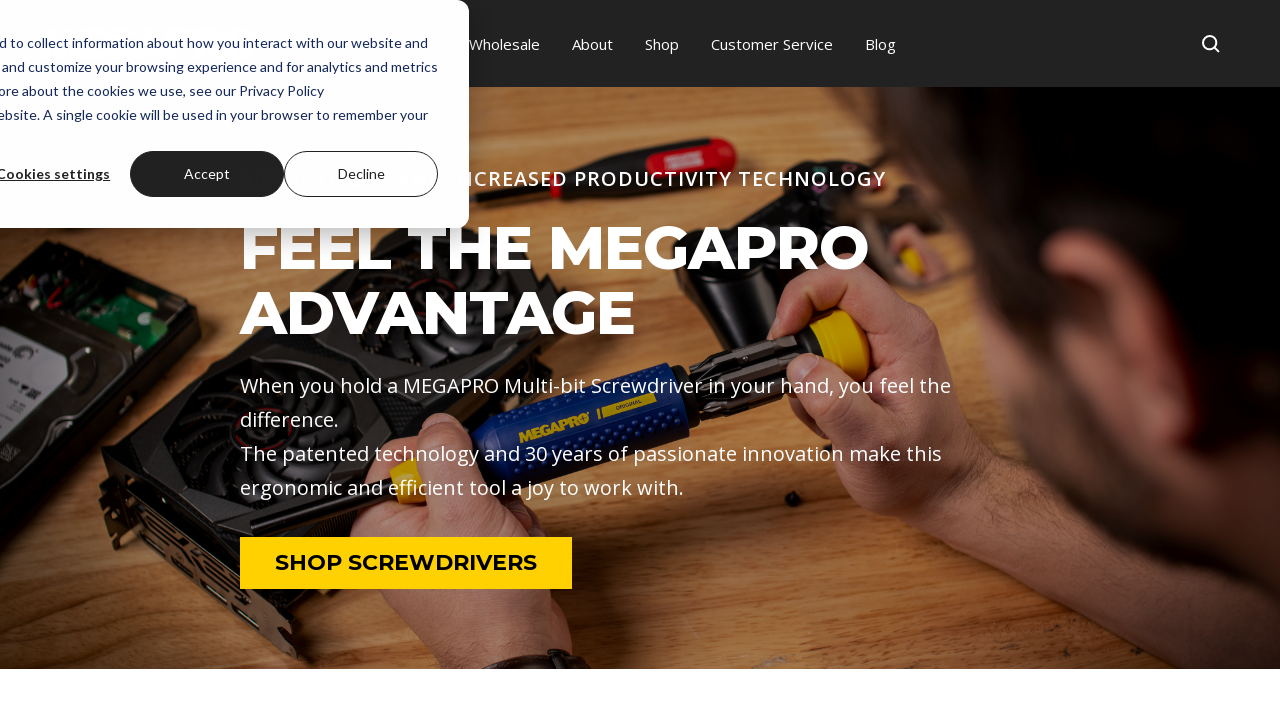

--- FILE ---
content_type: text/html; charset=UTF-8
request_url: https://megaprotools.com/en-us/pages/the-megapro-advantage
body_size: 21410
content:
<!doctype html><html lang="en-us"><head>
    <meta charset="utf-8">
    <title>The Megapro Advantage | Megapro Tools USA</title>
    <link rel="shortcut icon" href="https://megaprotools.com/hubfs/Megapro_favicon_430x.webp">
    <meta name="description" content="Find out what makes Megapro Screwdrivers stand above all the rest. From the patented technology to the Lifetime Warranty. You can count on Megapro.">
    
    
    
   
    
    
    
    

  
    
    <meta name="viewport" content="width=device-width, initial-scale=1">

    
    <meta property="og:description" content="Find out what makes Megapro Screwdrivers stand above all the rest. From the patented technology to the Lifetime Warranty. You can count on Megapro.">
    <meta property="og:title" content="The Megapro Advantage | Megapro Tools USA">
    <meta name="twitter:description" content="Find out what makes Megapro Screwdrivers stand above all the rest. From the patented technology to the Lifetime Warranty. You can count on Megapro.">
    <meta name="twitter:title" content="The Megapro Advantage | Megapro Tools USA">

    

    
    <style>
a.cta_button{-moz-box-sizing:content-box !important;-webkit-box-sizing:content-box !important;box-sizing:content-box !important;vertical-align:middle}.hs-breadcrumb-menu{list-style-type:none;margin:0px 0px 0px 0px;padding:0px 0px 0px 0px}.hs-breadcrumb-menu-item{float:left;padding:10px 0px 10px 10px}.hs-breadcrumb-menu-divider:before{content:'›';padding-left:10px}.hs-featured-image-link{border:0}.hs-featured-image{float:right;margin:0 0 20px 20px;max-width:50%}@media (max-width: 568px){.hs-featured-image{float:none;margin:0;width:100%;max-width:100%}}.hs-screen-reader-text{clip:rect(1px, 1px, 1px, 1px);height:1px;overflow:hidden;position:absolute !important;width:1px}
</style>

<link rel="stylesheet" href="https://megaprotools.com/hubfs/hub_generated/template_assets/1/114972066712/1742092466517/template_main.min.css">
<link rel="stylesheet" href="https://fonts.googleapis.com/css2?family=Open+Sans:wght@400;600&amp;display=swap">
<link rel="stylesheet" href="https://fonts.googleapis.com/css2?family=Montserrat:wght@800&amp;display=swap">
<link rel="stylesheet" href="https://megaprotools.com/hubfs/hub_generated/template_assets/1/114971225129/1742092465224/template_theme-overrides.css">
<link rel="stylesheet" href="https://megaprotools.com/hubfs/hub_generated/module_assets/1/132601609065/1742084253995/module_search-input.min.css">

<style>
  #hs_cos_wrapper_search_input .hs-search-field__bar>form {}

#hs_cos_wrapper_search_input .hs-search-field__bar>form>label {}

#hs_cos_wrapper_search_input .hs-search-field__bar>form>.hs-search-field__input {}

#hs_cos_wrapper_search_input .hs-search-field__button {}

#hs_cos_wrapper_search_input .hs-search-field__button:hover,
#hs_cos_wrapper_search_input .hs-search-field__button:focus {}

#hs_cos_wrapper_search_input .hs-search-field__button:active {}

#hs_cos_wrapper_search_input .hs-search-field--open .hs-search-field__suggestions {}

#hs_cos_wrapper_search_input .hs-search-field--open .hs-search-field__suggestions a {}

#hs_cos_wrapper_search_input .hs-search-field--open .hs-search-field__suggestions a:hover {}

</style>

<link rel="stylesheet" href="https://megaprotools.com/hubfs/hub_generated/module_assets/1/118549582944/1742084252969/module_theme-banner.min.css">

    <style>
      #hs-button_widget_1727799978557 {
        
          
          display: inline-block;
        
        background-color: rgba(255, 210, 0,1.0);
        color: #222222;
        
        font-size: 14px;
        
        font-family: Montserrat, sans-serif; font-style: normal; font-weight: 800; text-decoration: none;
        
          padding-top: 7px;
          padding-bottom: 7px;
        
        
          padding-left: 50px;
          padding-right: 50px;
        
      }
      #hs-button_widget_1727799978557:hover {
        background-color: rgba(204, 204, 204,1.0);
        color: rgba(255, 210, 0,1.0);
        
          padding-top: 7px;
          padding-bottom: 7px;
        
        
          padding-left: 50px;
          padding-right: 50px;
        

      }
    </style>
  

    <style>
      #hs-button_widget_1727800271927 {
        
          
          display: inline-block;
        
        background-color: rgba(255, 210, 0,1.0);
        color: #222222;
        
        font-size: 14px;
        
        font-family: Montserrat, sans-serif; font-style: normal; font-weight: 800; text-decoration: none;
        
          padding-top: 7px;
          padding-bottom: 7px;
        
        
          padding-left: 50px;
          padding-right: 50px;
        
      }
      #hs-button_widget_1727800271927:hover {
        background-color: rgba(217, 216, 214,1.0);
        color: rgba(255, 210, 0,1.0);
        
          padding-top: 7px;
          padding-bottom: 7px;
        
        
          padding-left: 50px;
          padding-right: 50px;
        

      }
    </style>
  

    <style>
      #hs-button_widget_1727796499104 {
        
          
          display: inline-block;
        
        background-color: rgba(255, 210, 0,1.0);
        color: #222222;
        
        font-size: 14px;
        
        font-family: Montserrat, sans-serif; font-style: normal; font-weight: 800; text-decoration: none;
        
          padding-top: 7px;
          padding-bottom: 7px;
        
        
          padding-left: 18px;
          padding-right: 18px;
        
      }
      #hs-button_widget_1727796499104:hover {
        background-color: rgba(204, 204, 204,1.0);
        color: rgba(0, 0, 0,1.0);
        
          padding-top: 7px;
          padding-bottom: 7px;
        
        
          padding-left: 18px;
          padding-right: 18px;
        

      }
    </style>
  
<link rel="stylesheet" href="https://megaprotools.com/hubfs/slick.css">
<link rel="stylesheet" href="https://megaprotools.com/hubfs/hub_generated/module_assets/1/117284160318/1742084251986/module_subscribe-form.min.css">
<style>
  @font-face {
    font-family: "Montserrat";
    font-weight: 800;
    font-style: normal;
    font-display: swap;
    src: url("/_hcms/googlefonts/Montserrat/800.woff2") format("woff2"), url("/_hcms/googlefonts/Montserrat/800.woff") format("woff");
  }
  @font-face {
    font-family: "Montserrat";
    font-weight: 400;
    font-style: normal;
    font-display: swap;
    src: url("/_hcms/googlefonts/Montserrat/regular.woff2") format("woff2"), url("/_hcms/googlefonts/Montserrat/regular.woff") format("woff");
  }
  @font-face {
    font-family: "Montserrat";
    font-weight: 700;
    font-style: normal;
    font-display: swap;
    src: url("/_hcms/googlefonts/Montserrat/700.woff2") format("woff2"), url("/_hcms/googlefonts/Montserrat/700.woff") format("woff");
  }
</style>

<!-- Editor Styles -->
<style id="hs_editor_style" type="text/css">
#hs_cos_wrapper_widget_1687988219221  { display: block !important; padding-top: 0px !important }
#hs_cos_wrapper_widget_1687988219221  { display: block !important; padding-top: 0px !important }
.Banner-row-0-force-full-width-section > .row-fluid {
  max-width: none !important;
}
.widget_1687977297884-flexbox-positioning {
  display: -ms-flexbox !important;
  -ms-flex-direction: column !important;
  -ms-flex-align: center !important;
  -ms-flex-pack: start;
  display: flex !important;
  flex-direction: column !important;
  align-items: center !important;
  justify-content: flex-start;
}
.widget_1687977297884-flexbox-positioning > div {
  max-width: 100%;
  flex-shrink: 0 !important;
}
.widget_1687976925839-flexbox-positioning {
  display: -ms-flexbox !important;
  -ms-flex-direction: column !important;
  -ms-flex-align: center !important;
  -ms-flex-pack: start;
  display: flex !important;
  flex-direction: column !important;
  align-items: center !important;
  justify-content: flex-start;
}
.widget_1687976925839-flexbox-positioning > div {
  max-width: 100%;
  flex-shrink: 0 !important;
}
.widget_1687977083558-flexbox-positioning {
  display: -ms-flexbox !important;
  -ms-flex-direction: column !important;
  -ms-flex-align: center !important;
  -ms-flex-pack: start;
  display: flex !important;
  flex-direction: column !important;
  align-items: center !important;
  justify-content: flex-start;
}
.widget_1687977083558-flexbox-positioning > div {
  max-width: 100%;
  flex-shrink: 0 !important;
}
.widget_1687987530218-flexbox-positioning {
  display: -ms-flexbox !important;
  -ms-flex-direction: column !important;
  -ms-flex-align: center !important;
  -ms-flex-pack: start;
  display: flex !important;
  flex-direction: column !important;
  align-items: center !important;
  justify-content: flex-start;
}
.widget_1687987530218-flexbox-positioning > div {
  max-width: 100%;
  flex-shrink: 0 !important;
}
.widget_1727800271927-flexbox-positioning {
  display: -ms-flexbox !important;
  -ms-flex-direction: column !important;
  -ms-flex-align: center !important;
  -ms-flex-pack: start;
  display: flex !important;
  flex-direction: column !important;
  align-items: center !important;
  justify-content: flex-start;
}
.widget_1727800271927-flexbox-positioning > div {
  max-width: 100%;
  flex-shrink: 0 !important;
}
.widget_1687987525403-flexbox-positioning {
  display: -ms-flexbox !important;
  -ms-flex-direction: column !important;
  -ms-flex-align: center !important;
  -ms-flex-pack: start;
  display: flex !important;
  flex-direction: column !important;
  align-items: center !important;
  justify-content: flex-start;
}
.widget_1687987525403-flexbox-positioning > div {
  max-width: 100%;
  flex-shrink: 0 !important;
}
.widget_1727799978557-flexbox-positioning {
  display: -ms-flexbox !important;
  -ms-flex-direction: column !important;
  -ms-flex-align: center !important;
  -ms-flex-pack: start;
  display: flex !important;
  flex-direction: column !important;
  align-items: center !important;
  justify-content: flex-start;
}
.widget_1727799978557-flexbox-positioning > div {
  max-width: 100%;
  flex-shrink: 0 !important;
}
.widget_1687988219221-flexbox-positioning {
  display: -ms-flexbox !important;
  -ms-flex-direction: column !important;
  -ms-flex-align: center !important;
  -ms-flex-pack: start;
  display: flex !important;
  flex-direction: column !important;
  align-items: center !important;
  justify-content: flex-start;
}
.widget_1687988219221-flexbox-positioning > div {
  max-width: 100%;
  flex-shrink: 0 !important;
}
.widget_1687988482840-flexbox-positioning {
  display: -ms-flexbox !important;
  -ms-flex-direction: column !important;
  -ms-flex-align: center !important;
  -ms-flex-pack: start;
  display: flex !important;
  flex-direction: column !important;
  align-items: center !important;
  justify-content: flex-start;
}
.widget_1687988482840-flexbox-positioning > div {
  max-width: 100%;
  flex-shrink: 0 !important;
}
.widget_1727796499104-flexbox-positioning {
  display: -ms-flexbox !important;
  -ms-flex-direction: column !important;
  -ms-flex-align: center !important;
  -ms-flex-pack: start;
  display: flex !important;
  flex-direction: column !important;
  align-items: center !important;
  justify-content: flex-start;
}
.widget_1727796499104-flexbox-positioning > div {
  max-width: 100%;
  flex-shrink: 0 !important;
}
.subscribe_form-row-0-force-full-width-section > .row-fluid {
  max-width: none !important;
}
/* HubSpot Non-stacked Media Query Styles */
@media (min-width:768px) {
  .dnd_area-row-0-vertical-alignment > .row-fluid {
    display: -ms-flexbox !important;
    -ms-flex-direction: row;
    display: flex !important;
    flex-direction: row;
  }
  .dnd_area-row-1-vertical-alignment > .row-fluid {
    display: -ms-flexbox !important;
    -ms-flex-direction: row;
    display: flex !important;
    flex-direction: row;
  }
  .dnd_area-row-2-vertical-alignment > .row-fluid {
    display: -ms-flexbox !important;
    -ms-flex-direction: row;
    display: flex !important;
    flex-direction: row;
  }
  .dnd_area-row-3-vertical-alignment > .row-fluid {
    display: -ms-flexbox !important;
    -ms-flex-direction: row;
    display: flex !important;
    flex-direction: row;
  }
  .dnd_area-row-4-vertical-alignment > .row-fluid {
    display: -ms-flexbox !important;
    -ms-flex-direction: row;
    display: flex !important;
    flex-direction: row;
  }
  .dnd_area-row-5-vertical-alignment > .row-fluid {
    display: -ms-flexbox !important;
    -ms-flex-direction: row;
    display: flex !important;
    flex-direction: row;
  }
  .cell_1687976848768-vertical-alignment {
    display: -ms-flexbox !important;
    -ms-flex-direction: column !important;
    -ms-flex-pack: center !important;
    display: flex !important;
    flex-direction: column !important;
    justify-content: center !important;
  }
  .cell_1687976848768-vertical-alignment > div {
    flex-shrink: 0 !important;
  }
  .cell_1687977298082-vertical-alignment {
    display: -ms-flexbox !important;
    -ms-flex-direction: column !important;
    -ms-flex-pack: center !important;
    display: flex !important;
    flex-direction: column !important;
    justify-content: center !important;
  }
  .cell_1687977298082-vertical-alignment > div {
    flex-shrink: 0 !important;
  }
  .cell_1687976926020-vertical-alignment {
    display: -ms-flexbox !important;
    -ms-flex-direction: column !important;
    -ms-flex-pack: center !important;
    display: flex !important;
    flex-direction: column !important;
    justify-content: center !important;
  }
  .cell_1687976926020-vertical-alignment > div {
    flex-shrink: 0 !important;
  }
  .cell_16879769208042-vertical-alignment {
    display: -ms-flexbox !important;
    -ms-flex-direction: column !important;
    -ms-flex-pack: center !important;
    display: flex !important;
    flex-direction: column !important;
    justify-content: center !important;
  }
  .cell_16879769208042-vertical-alignment > div {
    flex-shrink: 0 !important;
  }
  .cell_1687976978184-vertical-alignment {
    display: -ms-flexbox !important;
    -ms-flex-direction: column !important;
    -ms-flex-pack: center !important;
    display: flex !important;
    flex-direction: column !important;
    justify-content: center !important;
  }
  .cell_1687976978184-vertical-alignment > div {
    flex-shrink: 0 !important;
  }
  .cell_1687977083932-vertical-alignment {
    display: -ms-flexbox !important;
    -ms-flex-direction: column !important;
    -ms-flex-pack: center !important;
    display: flex !important;
    flex-direction: column !important;
    justify-content: center !important;
  }
  .cell_1687977083932-vertical-alignment > div {
    flex-shrink: 0 !important;
  }
  .cell_1687987530418-vertical-alignment {
    display: -ms-flexbox !important;
    -ms-flex-direction: column !important;
    -ms-flex-pack: center !important;
    display: flex !important;
    flex-direction: column !important;
    justify-content: center !important;
  }
  .cell_1687987530418-vertical-alignment > div {
    flex-shrink: 0 !important;
  }
  .cell_1687987525811-vertical-alignment {
    display: -ms-flexbox !important;
    -ms-flex-direction: column !important;
    -ms-flex-pack: center !important;
    display: flex !important;
    flex-direction: column !important;
    justify-content: center !important;
  }
  .cell_1687987525811-vertical-alignment > div {
    flex-shrink: 0 !important;
  }
  .cell_1687988228389-vertical-alignment {
    display: -ms-flexbox !important;
    -ms-flex-direction: column !important;
    -ms-flex-pack: center !important;
    display: flex !important;
    flex-direction: column !important;
    justify-content: center !important;
  }
  .cell_1687988228389-vertical-alignment > div {
    flex-shrink: 0 !important;
  }
  .cell_1687988219540-vertical-alignment {
    display: -ms-flexbox !important;
    -ms-flex-direction: column !important;
    -ms-flex-pack: center !important;
    display: flex !important;
    flex-direction: column !important;
    justify-content: center !important;
  }
  .cell_1687988219540-vertical-alignment > div {
    flex-shrink: 0 !important;
  }
  .cell_1687988483038-vertical-alignment {
    display: -ms-flexbox !important;
    -ms-flex-direction: column !important;
    -ms-flex-pack: center !important;
    display: flex !important;
    flex-direction: column !important;
    justify-content: center !important;
  }
  .cell_1687988483038-vertical-alignment > div {
    flex-shrink: 0 !important;
  }
  .cell_1687988479269-vertical-alignment {
    display: -ms-flexbox !important;
    -ms-flex-direction: column !important;
    -ms-flex-pack: center !important;
    display: flex !important;
    flex-direction: column !important;
    justify-content: center !important;
  }
  .cell_1687988479269-vertical-alignment > div {
    flex-shrink: 0 !important;
  }
}
/* HubSpot Styles (default) */
.cell_16879766650412-padding {
  padding-left: 0px !important;
  padding-right: 0px !important;
}
.dnd_area-row-1-background-layers {
  background-image: linear-gradient(rgba(217, 216, 214, 1), rgba(217, 216, 214, 1)) !important;
  background-position: left top !important;
  background-size: auto !important;
  background-repeat: no-repeat !important;
}
.dnd_area-row-3-background-layers {
  background-image: linear-gradient(rgba(217, 216, 214, 1), rgba(217, 216, 214, 1)) !important;
  background-position: left top !important;
  background-size: auto !important;
  background-repeat: no-repeat !important;
}
.dnd_area-row-4-background-layers {
  background-image: linear-gradient(rgba(255, 210, 0, 1), rgba(255, 210, 0, 1)) !important;
  background-position: left top !important;
  background-size: auto !important;
  background-repeat: no-repeat !important;
}
</style>
    
<script data-search_input-config="config_search_input" type="application/json">
{
  "autosuggest_results_message": "Results for “[[search_term]]”",
  "autosuggest_no_results_message": "There are no autosuggest results for “[[search_term]]”",
  "sr_empty_search_field_message": "There are no suggestions because the search field is empty.",
  "sr_autosuggest_results_message": "There are currently [[number_of_results]] auto-suggested results for [[search_term]]. Navigate to the results list by pressing the down arrow key, or press return to search for all results.",
  "sr_search_field_aria_label": "This is a search field with an auto-suggest feature attached.",
  "sr_search_button_aria_label": "Search"
}
</script>


    
<!--  Added by GoogleTagManager integration -->
<script>
var _hsp = window._hsp = window._hsp || [];
window.dataLayer = window.dataLayer || [];
function gtag(){dataLayer.push(arguments);}

var useGoogleConsentModeV2 = true;
var waitForUpdateMillis = 1000;



var hsLoadGtm = function loadGtm() {
    if(window._hsGtmLoadOnce) {
      return;
    }

    if (useGoogleConsentModeV2) {

      gtag('set','developer_id.dZTQ1Zm',true);

      gtag('consent', 'default', {
      'ad_storage': 'denied',
      'analytics_storage': 'denied',
      'ad_user_data': 'denied',
      'ad_personalization': 'denied',
      'wait_for_update': waitForUpdateMillis
      });

      _hsp.push(['useGoogleConsentModeV2'])
    }

    (function(w,d,s,l,i){w[l]=w[l]||[];w[l].push({'gtm.start':
    new Date().getTime(),event:'gtm.js'});var f=d.getElementsByTagName(s)[0],
    j=d.createElement(s),dl=l!='dataLayer'?'&l='+l:'';j.async=true;j.src=
    'https://www.googletagmanager.com/gtm.js?id='+i+dl;f.parentNode.insertBefore(j,f);
    })(window,document,'script','dataLayer','GTM-P2JV334');

    window._hsGtmLoadOnce = true;
};

_hsp.push(['addPrivacyConsentListener', function(consent){
  if(consent.allowed || (consent.categories && consent.categories.analytics)){
    hsLoadGtm();
  }
}]);

</script>

<!-- /Added by GoogleTagManager integration -->

    <link rel="canonical" href="https://megaprotools.com/en-us/pages/the-megapro-advantage">

<!-- Google Tag Manager -->
<script>(function(w,d,s,l,i){w[l]=w[l]||[];w[l].push({'gtm.start':
new Date().getTime(),event:'gtm.js'});var f=d.getElementsByTagName(s)[0],
j=d.createElement(s),dl=l!='dataLayer'?'&l='+l:'';j.async=true;j.src=
'https://www.googletagmanager.com/gtm.js?id='+i+dl;f.parentNode.insertBefore(j,f);
})(window,document,'script','dataLayer','GTM-P2JV334');</script>
<!-- End Google Tag Manager -->
<meta property="og:image" content="https://megaprotools.com/hubfs/The%20Megapro%20Advantage.png">
<meta property="og:image:width" content="300">
<meta property="og:image:height" content="150">
<meta property="og:image:alt" content="Yellow Original Shaftlok 15-in-1 multi-bit screwdriver with retractable bit cartridge, palm-saver cap, triax handle, EZ guide collar, S2 steel bits, patented locking mechinism">
<meta name="twitter:image" content="https://megaprotools.com/hubfs/The%20Megapro%20Advantage.png">
<meta name="twitter:image:alt" content="Yellow Original Shaftlok 15-in-1 multi-bit screwdriver with retractable bit cartridge, palm-saver cap, triax handle, EZ guide collar, S2 steel bits, patented locking mechinism">

<meta property="og:url" content="https://megaprotools.com/en-us/pages/the-megapro-advantage">
<meta name="twitter:card" content="summary">
<meta http-equiv="content-language" content="en-us">






  <meta name="generator" content="HubSpot"></head>
  <body>
<!--  Added by GoogleTagManager integration -->
<noscript><iframe src="https://www.googletagmanager.com/ns.html?id=GTM-P2JV334" height="0" width="0" style="display:none;visibility:hidden"></iframe></noscript>

<!-- /Added by GoogleTagManager integration -->

    <div class="body-wrapper   hs-content-id-122705804577 hs-site-page page ">
      
        <div data-global-resource-path="Megapro_Tools_May2023/templates/partials/header.html"><header class="header-custom-group">
    <div id="hs_cos_wrapper_module_16849983278968" class="hs_cos_wrapper hs_cos_wrapper_widget hs_cos_wrapper_type_module" style="" data-hs-cos-general-type="widget" data-hs-cos-type="module"></div>
  <div class="header-bottom-section">
    <div class="header-contaniner">

      <div class="header_icon_mobile_wrapper">

        <div class="mobile-trigger">
          <svg focusable="false" width="18" height="14" class="icon icon--header-hamburger   " viewbox="0 0 18 14">
            <path d="M0 1h18M0 13h18H0zm0-6h18H0z" fill="none" stroke="currentColor" stroke-width="2"></path>
          </svg>
        </div>

        <div class="search-icon">
					<a href="#" class="search_icon">
						<svg focusable="false" width="18" height="18" class="icon icon--header-search   " viewbox="0 0 18 18">
							<path d="M12.336 12.336c2.634-2.635 2.682-6.859.106-9.435-2.576-2.576-6.8-2.528-9.435.106C.373 5.642.325 9.866 2.901 12.442c2.576 2.576 6.8 2.528 9.435-.106zm0 0L17 17" fill="none" stroke="currentColor" stroke-width="2"></path>
						</svg>
					</a>
        </div>

      </div>

      <div class="header_logo">
        
        <div id="hs_cos_wrapper_header_logo" class="hs_cos_wrapper hs_cos_wrapper_widget hs_cos_wrapper_type_module widget-type-logo" style="" data-hs-cos-general-type="widget" data-hs-cos-type="module">
  






















  
  <span id="hs_cos_wrapper_header_logo_hs_logo_widget" class="hs_cos_wrapper hs_cos_wrapper_widget hs_cos_wrapper_type_logo" style="" data-hs-cos-general-type="widget" data-hs-cos-type="logo"><a href="https://megaprotools.com/?hsLang=en-us" id="hs-link-header_logo_hs_logo_widget" style="border-width:0px;border:0px;"><img src="https://megaprotools.com/hs-fs/hubfs/raw_assets/public/Megapro_Tools_May2023/images/header%20logo.png?width=400&amp;height=253&amp;name=header%20logo.png" class="hs-image-widget " height="253" style="height: auto;width:400px;border-width:0px;border:0px;" width="400" alt="Megapro" title="Megapro" srcset="https://megaprotools.com/hs-fs/hubfs/raw_assets/public/Megapro_Tools_May2023/images/header%20logo.png?width=200&amp;height=127&amp;name=header%20logo.png 200w, https://megaprotools.com/hs-fs/hubfs/raw_assets/public/Megapro_Tools_May2023/images/header%20logo.png?width=400&amp;height=253&amp;name=header%20logo.png 400w, https://megaprotools.com/hs-fs/hubfs/raw_assets/public/Megapro_Tools_May2023/images/header%20logo.png?width=600&amp;height=380&amp;name=header%20logo.png 600w, https://megaprotools.com/hs-fs/hubfs/raw_assets/public/Megapro_Tools_May2023/images/header%20logo.png?width=800&amp;height=506&amp;name=header%20logo.png 800w, https://megaprotools.com/hs-fs/hubfs/raw_assets/public/Megapro_Tools_May2023/images/header%20logo.png?width=1000&amp;height=633&amp;name=header%20logo.png 1000w, https://megaprotools.com/hs-fs/hubfs/raw_assets/public/Megapro_Tools_May2023/images/header%20logo.png?width=1200&amp;height=759&amp;name=header%20logo.png 1200w" sizes="(max-width: 400px) 100vw, 400px"></a></span>
</div>
      </div>
      <span class="drawer_overlay"></span>
      <div class="menu_wrapper">
        <div class="close-icon-mobile">
          <svg focusable="false" width="14" height="14" class="icon icon--close   " viewbox="0 0 14 14">
            <path d="M13 13L1 1M13 1L1 13" stroke="currentColor" stroke-width="2" fill="none"></path>
          </svg>
        </div>
        <span id="hs_cos_wrapper_header_menu" class="hs_cos_wrapper hs_cos_wrapper_widget hs_cos_wrapper_type_menu" style="" data-hs-cos-general-type="widget" data-hs-cos-type="menu"><div id="hs_menu_wrapper_header_menu" class="hs-menu-wrapper active-branch flyouts hs-menu-flow-horizontal" role="navigation" data-sitemap-name="default" data-menu-id="114974339086" aria-label="Navigation Menu">
 <ul role="menu" class="active-branch">
  <li class="hs-menu-item hs-menu-depth-1 hs-item-has-children" role="none"><a href="javascript:;" aria-haspopup="true" aria-expanded="false" role="menuitem">Explore</a>
   <ul role="menu" class="hs-menu-children-wrapper">
    <li class="hs-menu-item hs-menu-depth-2" role="none"><a href="https://megaprotools.com/en-us/pages/the-best-multi-bit-screwdriver" role="menuitem">The Best Multi-bit Screwdriver</a></li>
    <li class="hs-menu-item hs-menu-depth-2" role="none"><a href="https://megaprotools.com/en-us/pages/customer-satisfaction" role="menuitem" target="_blank" rel="noopener">Customer Satisfaction</a></li>
    <li class="hs-menu-item hs-menu-depth-2" role="none"><a href="https://megaprotools.com/en-us/pages/lifetime-warranty" role="menuitem" target="_blank" rel="noopener">Lifetime Warranty</a></li>
    <li class="hs-menu-item hs-menu-depth-2" role="none"><a href="https://megaprotools.com/en-us/pages/best-gift-for-every-occasion" role="menuitem" target="_blank" rel="noopener">Gifting</a></li>
    <li class="hs-menu-item hs-menu-depth-2" role="none"><a href="https://megaprotools.com/en-us/pages/defender-launch" role="menuitem" target="_blank" rel="noopener">Defender Series</a></li>
    <li class="hs-menu-item hs-menu-depth-2" role="none"><a href="https://megaprotools.com/en-us/pages/feed-the-people" role="menuitem" target="_blank" rel="noopener">Feed the People</a></li>
   </ul></li>
  <li class="hs-menu-item hs-menu-depth-1 hs-item-has-children" role="none"><a href="javascript:;" aria-haspopup="true" aria-expanded="false" role="menuitem">Wholesale</a>
   <ul role="menu" class="hs-menu-children-wrapper">
    <li class="hs-menu-item hs-menu-depth-2 hs-item-has-children" role="none"><a href="javascript:;" role="menuitem">Dealers</a>
     <ul role="menu" class="hs-menu-children-wrapper">
      <li class="hs-menu-item hs-menu-depth-3" role="none"><a href="https://megaprotools.com/en-us/pages/dealers" role="menuitem">Dealer Information</a></li>
      <li class="hs-menu-item hs-menu-depth-3" role="none"><a href="https://megaprotools.com/en-us/pages/the-retail-experience" role="menuitem">Retail Experience</a></li>
      <li class="hs-menu-item hs-menu-depth-3" role="none"><a href="https://megaprotools.com/en-us/pages/dealer-portal/" role="menuitem">Dealer Portal</a></li>
     </ul></li>
    <li class="hs-menu-item hs-menu-depth-2" role="none"><a href="https://megaprotools.com/en-us/pages/distributors" role="menuitem">Distributors</a></li>
    <li class="hs-menu-item hs-menu-depth-2" role="none"><a href="https://megaprotools.com/en-us/pages/promotional-screwdrivers" role="menuitem">Promotional Screwdrivers</a></li>
    <li class="hs-menu-item hs-menu-depth-2" role="none"><a href="https://megaprotools.com/selling-megapro-blog" role="menuitem">Selling Megapro Blog</a></li>
   </ul></li>
  <li class="hs-menu-item hs-menu-depth-1 hs-item-has-children active-branch" role="none"><a href="javascript:;" aria-haspopup="true" aria-expanded="false" role="menuitem">About</a>
   <ul role="menu" class="hs-menu-children-wrapper active-branch">
    <li class="hs-menu-item hs-menu-depth-2" role="none"><a href="https://megaprotools.com/en-us/pages/about" role="menuitem">About Us</a></li>
    <li class="hs-menu-item hs-menu-depth-2 active active-branch" role="none"><a href="https://megaprotools.com/en-us/pages/the-megapro-advantage" role="menuitem">The Megapro Advantage</a></li>
   </ul></li>
  <li class="hs-menu-item hs-menu-depth-1 hs-item-has-children" role="none"><a href="javascript:;" aria-haspopup="true" aria-expanded="false" role="menuitem">Shop</a>
   <ul role="menu" class="hs-menu-children-wrapper">
    <li class="hs-menu-item hs-menu-depth-2" role="none"><a href="https://www.amazon.com/stores/page/9217CB83-8CAC-4696-916F-24EF7F2D3150" role="menuitem" target="_blank" rel="noopener">NHL® Screwdrivers</a></li>
    <li class="hs-menu-item hs-menu-depth-2 hs-item-has-children" role="none"><a href="https://www.amazon.com/stores/page/4C67C590-F0F9-4D0F-B2CB-6886534B8634?ingress=2&amp;visitId=92c173c5-c41a-4442-8345-1f98631fd71e&amp;store_ref=bl_ast_dp_brandLogo_sto&amp;ref_=ast_bln" role="menuitem" target="_blank" rel="noopener">Screwdrivers</a>
     <ul role="menu" class="hs-menu-children-wrapper">
      <li class="hs-menu-item hs-menu-depth-3" role="none"><a href="https://www.amazon.com/stores/page/E6DE106F-24D6-4629-BFDC-7BF010F59FA5?ingress=2&amp;visitId=92c173c5-c41a-4442-8345-1f98631fd71e&amp;store_ref=bl_ast_dp_brandLogo_sto&amp;ref_=ast_bln" role="menuitem" target="_blank" rel="noopener">Essentials</a></li>
      <li class="hs-menu-item hs-menu-depth-3 hs-item-has-children" role="none"><a href="https://www.amazon.com/stores/page/C110FD97-3EA7-4DF1-968E-8F5F32993CC0?ingress=2&amp;visitId=92c173c5-c41a-4442-8345-1f98631fd71e&amp;store_ref=bl_ast_dp_brandLogo_sto&amp;ref_=ast_bln" role="menuitem" target="_blank" rel="noopener">Industrial Drivers</a>
       <ul role="menu" class="hs-menu-children-wrapper">
        <li class="hs-menu-item hs-menu-depth-4" role="none"><a href="https://www.amazon.com/stores/page/80442CE3-1397-434A-AC84-A52CE0B58FAE?ingress=2&amp;visitId=92c173c5-c41a-4442-8345-1f98631fd71e&amp;store_ref=bl_ast_dp_brandLogo_sto&amp;ref_=ast_bln" role="menuitem" target="_blank" rel="noopener">Construction</a></li>
        <li class="hs-menu-item hs-menu-depth-4" role="none"><a href="https://www.amazon.com/stores/page/03422E10-647C-4744-9359-54D79775544E?ingress=2&amp;visitId=92c173c5-c41a-4442-8345-1f98631fd71e&amp;store_ref=bl_ast_dp_brandLogo_sto&amp;ref_=ast_bln" role="menuitem" target="_blank" rel="noopener">Automotive</a></li>
        <li class="hs-menu-item hs-menu-depth-4" role="none"><a href="https://www.amazon.com/stores/page/58A24C1D-7802-4224-BF8F-D37FC02C53BF?ingress=2&amp;visitId=92c173c5-c41a-4442-8345-1f98631fd71e&amp;store_ref=bl_ast_dp_brandLogo_sto&amp;ref_=ast_bln" role="menuitem" target="_blank" rel="noopener">Maintenance, Repair, Operations</a></li>
        <li class="hs-menu-item hs-menu-depth-4" role="none"><a href="https://www.amazon.com/stores/page/7FD43E57-852C-4945-9ED7-8C93E820D714?ingress=2&amp;visitId=92c173c5-c41a-4442-8345-1f98631fd71e&amp;store_ref=bl_ast_dp_brandLogo_sto&amp;ref_=ast_bln" role="menuitem" target="_blank" rel="noopener">Electrical</a></li>
        <li class="hs-menu-item hs-menu-depth-4" role="none"><a href="https://www.amazon.com/stores/page/5DDD878A-60B1-4784-B59C-1DB6BCDEE25C?ingress=2&amp;visitId=92c173c5-c41a-4442-8345-1f98631fd71e&amp;store_ref=bl_ast_dp_brandLogo_sto&amp;ref_=ast_bln" role="menuitem" target="_blank" rel="noopener">HVAC &amp; Plumbing</a></li>
       </ul></li>
      <li class="hs-menu-item hs-menu-depth-3" role="none"><a href="https://www.amazon.com/stores/page/CB89E284-FD95-43E4-B4FC-6FA274AE3863?ingress=2&amp;visitId=92c173c5-c41a-4442-8345-1f98631fd71e&amp;store_ref=bl_ast_dp_brandLogo_sto&amp;ref_=ast_bln" role="menuitem" target="_blank" rel="noopener">Electronics</a></li>
      <li class="hs-menu-item hs-menu-depth-3" role="none"><a href="https://www.amazon.com/stores/page/3638C3E6-BA04-435E-A2C5-54188C3B07EB?ingress=2&amp;visitId=92c173c5-c41a-4442-8345-1f98631fd71e&amp;store_ref=bl_ast_dp_brandLogo_sto&amp;ref_=ast_bln" role="menuitem" target="_blank" rel="noopener">Do It Yourself Drivers</a></li>
     </ul></li>
    <li class="hs-menu-item hs-menu-depth-2" role="none"><a href="https://www.amazon.com/stores/page/56D40D3A-6F96-4441-81D3-3D16916F6AC7?ingress=2&amp;visitId=92c173c5-c41a-4442-8345-1f98631fd71e&amp;store_ref=bl_ast_dp_brandLogo_sto&amp;ref_=ast_bln" role="menuitem" target="_blank" rel="noopener">Gifting</a></li>
    <li class="hs-menu-item hs-menu-depth-2 hs-item-has-children" role="none"><a href="javascript:;" role="menuitem">Bits &amp; Extensions</a>
     <ul role="menu" class="hs-menu-children-wrapper">
      <li class="hs-menu-item hs-menu-depth-3" role="none"><a href="https://www.amazon.com/stores/page/ADB7A6E7-E272-4064-9036-98865081D04B?ingress=2&amp;visitId=92c173c5-c41a-4442-8345-1f98631fd71e&amp;store_ref=bl_ast_dp_brandLogo_sto&amp;ref_=ast_bln" role="menuitem">Bits &amp; Extensions</a></li>
      <li class="hs-menu-item hs-menu-depth-3" role="none"><a href="https://www.amazon.com/stores/page/ADB7A6E7-E272-4064-9036-98865081D04B?ingress=2&amp;visitId=92c173c5-c41a-4442-8345-1f98631fd71e&amp;store_ref=bl_ast_dp_brandLogo_sto&amp;ref_=ast_blngaprotools.com/collections/replacement-bit-pack?utm_id=Nav-Menu&amp;utm_campaign=Hubspot-CMS&amp;utm_source=Subdomain&amp;utm_content=Replacement-bits&amp;utm_medium=header" role="menuitem" target="_blank" rel="noopener">Replacement Bits</a></li>
      <li class="hs-menu-item hs-menu-depth-3" role="none"><a href="https://www.amazon.com/stores/page/0547AE81-1423-4F1B-94F9-95B54C765C51?ingress=2&amp;visitId=92c173c5-c41a-4442-8345-1f98631fd71e&amp;store_ref=bl_ast_dp_brandLogo_sto&amp;ref_=ast_bln" role="menuitem" target="_blank" rel="noopener">Impact Bits &amp; Nutsetter Bits</a></li>
      <li class="hs-menu-item hs-menu-depth-3" role="none"><a href="https://www.amazon.com/stores/page/CD6B039B-40BF-473A-8623-8E8AA231C2A7?ingress=2&amp;visitId=92c173c5-c41a-4442-8345-1f98631fd71e&amp;store_ref=bl_ast_dp_brandLogo_sto&amp;ref_=ast_bln" role="menuitem" target="_blank" rel="noopener">Extensions &amp; Adapters</a></li>
     </ul></li>
   </ul></li>
  <li class="hs-menu-item hs-menu-depth-1 hs-item-has-children" role="none"><a href="javascript:;" aria-haspopup="true" aria-expanded="false" role="menuitem">Customer Service</a>
   <ul role="menu" class="hs-menu-children-wrapper">
    <li class="hs-menu-item hs-menu-depth-2" role="none"><a href="https://megaprotools.com/en-us/pages/warranty-returns" role="menuitem">Warranty &amp; Returns</a></li>
    <li class="hs-menu-item hs-menu-depth-2" role="none"><a href="https://megaprotools.com/en-us/pages/lost-bit-replacement" role="menuitem">Lost Bit Replacement</a></li>
    <li class="hs-menu-item hs-menu-depth-2" role="none"><a href="https://megaprotools.com/en-us/pages/contact" role="menuitem">Contact</a></li>
   </ul></li>
  <li class="hs-menu-item hs-menu-depth-1" role="none"><a href="https://megaprotools.com/the-megapro-blog" role="menuitem">Blog</a></li>
 </ul>
</div></span>

        <div class="login-button">
          <div id="hs_cos_wrapper_account" class="hs_cos_wrapper hs_cos_wrapper_widget hs_cos_wrapper_type_module widget-type-rich_text" style="" data-hs-cos-general-type="widget" data-hs-cos-type="module"><span id="hs_cos_wrapper_account_" class="hs_cos_wrapper hs_cos_wrapper_widget hs_cos_wrapper_type_rich_text" style="" data-hs-cos-general-type="widget" data-hs-cos-type="rich_text"><a class="icon-text" href="/account/login?hsLang=en-us"><svg focusable="false" width="18" height="17" class="icon icon--header-customer   " viewbox="0 0 18 17">
<circle cx="9" cy="5" r="4" fill="none" stroke="currentColor" stroke-width="2" stroke-linejoin="round"></circle>
<path d="M1 17v0a4 4 0 014-4h8a4 4 0 014 4v0" fill="none" stroke="currentColor" stroke-width="2"></path>
</svg>Account</a></span></div>
        </div>
      </div>

      <div class="header_icon_wrapper">
				<a href="#" class="search_icon">
					<svg focusable="false" width="18" height="18" class="icon icon--header-search   " viewbox="0 0 18 18">
						<path d="M12.336 12.336c2.634-2.635 2.682-6.859.106-9.435-2.576-2.576-6.8-2.528-9.435.106C.373 5.642.325 9.866 2.901 12.442c2.576 2.576 6.8 2.528 9.435-.106zm0 0L17 17" fill="none" stroke="currentColor" stroke-width="2"></path>
					</svg>
				</a>
        <div id="hs_cos_wrapper_header_iconn" class="hs_cos_wrapper hs_cos_wrapper_widget hs_cos_wrapper_type_module widget-type-rich_text" style="" data-hs-cos-general-type="widget" data-hs-cos-type="module"><span id="hs_cos_wrapper_header_iconn_" class="hs_cos_wrapper hs_cos_wrapper_widget hs_cos_wrapper_type_rich_text" style="" data-hs-cos-general-type="widget" data-hs-cos-type="rich_text"></span></div>
      </div>
    </div>
  </div>

</header>
<div class="main-box">
	<div class="predictive-search">
		<span class="drawer__overlay"></span>
		<div class="drawer__header">
			<div id="hs_cos_wrapper_search_input" class="hs_cos_wrapper hs_cos_wrapper_widget hs_cos_wrapper_type_module" style="" data-hs-cos-general-type="widget" data-hs-cos-type="module">












  









<div class="hs-search-field">
    <div class="hs-search-field__bar hs-search-field__bar--button-inline  ">
      <form data-hs-do-not-collect="true" class="hs-search-field__form" action="/hs-search-results">

        <label class="hs-search-field__label show-for-sr" for="search_input-input">This is a search field with an auto-suggest feature attached.</label>

        <input role="combobox" aria-expanded="false" aria-controls="autocomplete-results" aria-label="This is a search field with an auto-suggest feature attached." type="search" class="hs-search-field__input" id="search_input-input" name="q" autocomplete="off" aria-autocomplete="list" placeholder="What are you looking for?">

        
          <input type="hidden" name="type" value="SITE_PAGE">
        
        
        
          <input type="hidden" name="type" value="BLOG_POST">
          <input type="hidden" name="type" value="LISTING_PAGE">
        
        

        <button class="hs-search-field__button " aria-label="Search">
          <span id="hs_cos_wrapper_search_input_" class="hs_cos_wrapper hs_cos_wrapper_widget hs_cos_wrapper_type_icon" style="" data-hs-cos-general-type="widget" data-hs-cos-type="icon"><svg version="1.0" xmlns="http://www.w3.org/2000/svg" viewbox="0 0 512 512" aria-hidden="true"><g id="search1_layer"><path d="M505 442.7L405.3 343c-4.5-4.5-10.6-7-17-7H372c27.6-35.3 44-79.7 44-128C416 93.1 322.9 0 208 0S0 93.1 0 208s93.1 208 208 208c48.3 0 92.7-16.4 128-44v16.3c0 6.4 2.5 12.5 7 17l99.7 99.7c9.4 9.4 24.6 9.4 33.9 0l28.3-28.3c9.4-9.4 9.4-24.6.1-34zM208 336c-70.7 0-128-57.2-128-128 0-70.7 57.2-128 128-128 70.7 0 128 57.2 128 128 0 70.7-57.2 128-128 128z" /></g></svg></span>
           </button>
        <div class="hs-search-field__suggestions-container ">
          <ul id="autocomplete-results" role="listbox" aria-label="term" class="hs-search-field__suggestions">
            
              <li role="option" tabindex="-1" aria-posinset="1" aria-setsize="0" class="results-for show-for-sr">There are no suggestions because the search field is empty.</li>
            
          </ul>
        </div>
      </form>
    </div>
    <div id="sr-messenger" class="hs-search-sr-message-container show-for-sr" role="status" aria-live="polite" aria-atomic="true">
    </div>
</div>

</div>
			<div class="cross">
				<svg focusable="false" width="14" height="14" class="icon icon--close   " viewbox="0 0 14 14">
					<path d="M13 13L1 1M13 1L1 13" stroke="currentColor" stroke-width="2" fill="none"></path>
				</svg>
			</div>
		</div>
	</div>
</div></div>
      

      
<div class="banner-section">
    <div class="container-fluid banner-area">
<div class="row-fluid-wrapper">
<div class="row-fluid">
<div class="span12 widget-span widget-type-cell " style="" data-widget-type="cell" data-x="0" data-w="12">

<div class="row-fluid-wrapper row-depth-1 row-number-1 dnd-section Banner-row-0-force-full-width-section">
<div class="row-fluid ">
<div class="span12 widget-span widget-type-cell cell_16879766650412-padding dnd-column" style="" data-widget-type="cell" data-x="0" data-w="12">

<div class="row-fluid-wrapper row-depth-1 row-number-2 dnd-row">
<div class="row-fluid ">
<div class="span12 widget-span widget-type-custom_widget dnd-module" style="" data-widget-type="custom_widget" data-x="0" data-w="12">
<div id="hs_cos_wrapper_widget_1687976664861" class="hs_cos_wrapper hs_cos_wrapper_widget hs_cos_wrapper_type_module" style="" data-hs-cos-general-type="widget" data-hs-cos-type="module">
<div class="custom-banner-wrapper">
	<div class="banner-image">

		
		<div class="main-image-wrapper">
			<img src="https://megaprotools.com/hubfs/Original_151NAS_7.jpg" alt="Megapro Advantage | Increased Productivity | Reduced Fatigue">
		</div>
		

		<div class="container">
			<div class="banner-content-wrapper">
				
				<div class="custom-text-wrapper">

					
					<h2>Anti-Fatigue and Increased Productivity Technology</h2>
					

					
					<h1>Feel The Megapro Advantage</h1>
					

					
					<div class="custom-banner-content">
						<p style="font-size: 20px;"><span>When you hold a MEGAPRO Multi-bit Screwdriver in your hand, you feel the difference. <br>The patented technology and 30 years of passionate innovation make this ergonomic and efficient tool a joy to work with.</span></p>
					</div>
					
					<div class="custom-banner-button">
						
						
						
						<a href="https://www.amazon.com/stores/MegaproTools/page/4C67C590-F0F9-4D0F-B2CB-6886534B8634?ref_=ast_bln" target="_blank" rel="noopener">
							SHOP SCREWDRIVERS
						</a>
						
					</div>

				</div>
				
			</div>
		</div>

	</div>


</div>
</div>

</div><!--end widget-span -->
</div><!--end row-->
</div><!--end row-wrapper -->

</div><!--end widget-span -->
</div><!--end row-->
</div><!--end row-wrapper -->

</div><!--end widget-span -->
</div>
</div>
</div>
  </div>

<main id="main-content" class="body-container-wrapper">
  
  <div class="container-fluid body-container body-container--home">
<div class="row-fluid-wrapper">
<div class="row-fluid">
<div class="span12 widget-span widget-type-cell " style="" data-widget-type="cell" data-x="0" data-w="12">

<div class="row-fluid-wrapper row-depth-1 row-number-1 dnd_area-row-0-vertical-alignment dnd-section">
<div class="row-fluid ">
<div class="span5 widget-span widget-type-cell cell_1687977298082-vertical-alignment dnd-column" style="" data-widget-type="cell" data-x="0" data-w="5">

<div class="row-fluid-wrapper row-depth-1 row-number-2 dnd-row">
<div class="row-fluid ">
<div class="span12 widget-span widget-type-custom_widget widget_1687977297884-flexbox-positioning dnd-module" style="" data-widget-type="custom_widget" data-x="0" data-w="12">
<div id="hs_cos_wrapper_widget_1687977297884" class="hs_cos_wrapper hs_cos_wrapper_widget hs_cos_wrapper_type_module widget-type-linked_image" style="" data-hs-cos-general-type="widget" data-hs-cos-type="module">
    






  



<span id="hs_cos_wrapper_widget_1687977297884_" class="hs_cos_wrapper hs_cos_wrapper_widget hs_cos_wrapper_type_linked_image" style="" data-hs-cos-general-type="widget" data-hs-cos-type="linked_image"><img src="https://megaprotools.com/hubfs/Original-Cartridge-Feature%20(1).jpg" class="hs-image-widget " style="max-width: 100%; height: auto;" alt="Original-Cartridge-Feature (1)" title="Original-Cartridge-Feature (1)"></span></div>

</div><!--end widget-span -->
</div><!--end row-->
</div><!--end row-wrapper -->

</div><!--end widget-span -->
<div class="span7 widget-span widget-type-cell cell_1687976848768-vertical-alignment dnd-column" style="" data-widget-type="cell" data-x="5" data-w="7">

<div class="row-fluid-wrapper row-depth-1 row-number-3 dnd-row">
<div class="row-fluid ">
<div class="span12 widget-span widget-type-custom_widget dnd-module" style="" data-widget-type="custom_widget" data-x="0" data-w="12">
<div id="hs_cos_wrapper_widget_1687976848613" class="hs_cos_wrapper hs_cos_wrapper_widget hs_cos_wrapper_type_module widget-type-rich_text" style="" data-hs-cos-general-type="widget" data-hs-cos-type="module"><span id="hs_cos_wrapper_widget_1687976848613_" class="hs_cos_wrapper hs_cos_wrapper_widget hs_cos_wrapper_type_rich_text" style="" data-hs-cos-general-type="widget" data-hs-cos-type="rich_text"><h3>WHAT MAKES A MEGAPRO A MEGAPRO?</h3>
<p>Ground-breaking technology. Once upon a time (and even still now), Multi-Bit Screwdrivers required you to dump bits out to find the bit tip you needed. This was slow and sometimes messy which is how MEGAPRO <span>was born — with the creation of the <span style="color: #000000;"><a href="/the-megapro-blog/an-idea-that-changed-the-game?hsLang=en-us" rel="noopener" target="_blank" style="color: #000000; text-decoration: underline;">Original Retractable Bit Cartridge.</a></span></span></p>
<p>While others have tried, no other screwdriver matches the satisfaction of working with a MEGAPRO bit cartridge. &nbsp;All bits are stored neatly and are quickly accessible and MEGAPRO lovers often comment on the <span>satisfying smoothness and snap</span> that comes with opening and closing the driver's bit access.&nbsp;</p>
<p>And that's not all that makes up this dream driver.</p></span></div>

</div><!--end widget-span -->
</div><!--end row-->
</div><!--end row-wrapper -->

</div><!--end widget-span -->
</div><!--end row-->
</div><!--end row-wrapper -->

<div class="row-fluid-wrapper row-depth-1 row-number-4 dnd_area-row-1-vertical-alignment dnd_area-row-1-background-color dnd-section dnd_area-row-1-background-layers">
<div class="row-fluid ">
<div class="span7 widget-span widget-type-cell dnd-column cell_16879769208042-vertical-alignment" style="" data-widget-type="cell" data-x="0" data-w="7">

<div class="row-fluid-wrapper row-depth-1 row-number-5 dnd-row">
<div class="row-fluid ">
<div class="span12 widget-span widget-type-custom_widget dnd-module" style="" data-widget-type="custom_widget" data-x="0" data-w="12">
<div id="hs_cos_wrapper_widget_1687976920606" class="hs_cos_wrapper hs_cos_wrapper_widget hs_cos_wrapper_type_module widget-type-rich_text" style="" data-hs-cos-general-type="widget" data-hs-cos-type="module"><span id="hs_cos_wrapper_widget_1687976920606_" class="hs_cos_wrapper hs_cos_wrapper_widget hs_cos_wrapper_type_rich_text" style="" data-hs-cos-general-type="widget" data-hs-cos-type="rich_text"><h3>THE PALM-SAVER CAP™</h3>
<p>Your hands will thank you for this one. Press down with your palm on the end of the driver and let the rotating cap offer the torque you need for even the tightest screw with no blisters or damage to your palm. The Palm-Saver Cap™ makes it easy to use the driver with one hand and increases screwing/unscrewing speed. Plus, for many, it’s the best fidget spinner you’ll ever own.</p></span></div>

</div><!--end widget-span -->
</div><!--end row-->
</div><!--end row-wrapper -->

</div><!--end widget-span -->
<div class="span5 widget-span widget-type-cell dnd-column cell_1687976926020-vertical-alignment" style="" data-widget-type="cell" data-x="7" data-w="5">

<div class="row-fluid-wrapper row-depth-1 row-number-6 dnd-row">
<div class="row-fluid ">
<div class="span12 widget-span widget-type-custom_widget widget_1687976925839-flexbox-positioning dnd-module" style="" data-widget-type="custom_widget" data-x="0" data-w="12">
<div id="hs_cos_wrapper_widget_1687976925839" class="hs_cos_wrapper hs_cos_wrapper_widget hs_cos_wrapper_type_module widget-type-linked_image" style="" data-hs-cos-general-type="widget" data-hs-cos-type="module">
    






  



<span id="hs_cos_wrapper_widget_1687976925839_" class="hs_cos_wrapper hs_cos_wrapper_widget hs_cos_wrapper_type_linked_image" style="" data-hs-cos-general-type="widget" data-hs-cos-type="linked_image"><img src="https://megaprotools.com/hubfs/Original-palm-saver.png" class="hs-image-widget " style="max-width: 100%; height: auto;" alt="Original-palm-saver" title="Original-palm-saver" loading="lazy"></span></div>

</div><!--end widget-span -->
</div><!--end row-->
</div><!--end row-wrapper -->

</div><!--end widget-span -->
</div><!--end row-->
</div><!--end row-wrapper -->

<div class="row-fluid-wrapper row-depth-1 row-number-7 dnd-section dnd_area-row-2-vertical-alignment">
<div class="row-fluid ">
<div class="span5 widget-span widget-type-cell dnd-column cell_1687977083932-vertical-alignment" style="" data-widget-type="cell" data-x="0" data-w="5">

<div class="row-fluid-wrapper row-depth-1 row-number-8 dnd-row">
<div class="row-fluid ">
<div class="span12 widget-span widget-type-custom_widget widget_1687977083558-flexbox-positioning dnd-module" style="" data-widget-type="custom_widget" data-x="0" data-w="12">
<div id="hs_cos_wrapper_widget_1687977083558" class="hs_cos_wrapper hs_cos_wrapper_widget hs_cos_wrapper_type_module widget-type-linked_image" style="" data-hs-cos-general-type="widget" data-hs-cos-type="module">
    






  



<span id="hs_cos_wrapper_widget_1687977083558_" class="hs_cos_wrapper hs_cos_wrapper_widget hs_cos_wrapper_type_linked_image" style="" data-hs-cos-general-type="widget" data-hs-cos-type="linked_image"><img src="https://megaprotools.com/hubfs/megapro-advantage-triax-handle.jpg" class="hs-image-widget " style="max-width: 100%; height: auto;" alt="megapro-advantage-triax-handle" title="megapro-advantage-triax-handle" loading="lazy"></span></div>

</div><!--end widget-span -->
</div><!--end row-->
</div><!--end row-wrapper -->

</div><!--end widget-span -->
<div class="span7 widget-span widget-type-cell cell_1687976978184-vertical-alignment dnd-column" style="" data-widget-type="cell" data-x="5" data-w="7">

<div class="row-fluid-wrapper row-depth-1 row-number-9 dnd-row">
<div class="row-fluid ">
<div class="span12 widget-span widget-type-custom_widget dnd-module" style="" data-widget-type="custom_widget" data-x="0" data-w="12">
<div id="hs_cos_wrapper_widget_1687976977994" class="hs_cos_wrapper hs_cos_wrapper_widget hs_cos_wrapper_type_module widget-type-rich_text" style="" data-hs-cos-general-type="widget" data-hs-cos-type="module"><span id="hs_cos_wrapper_widget_1687976977994_" class="hs_cos_wrapper hs_cos_wrapper_widget hs_cos_wrapper_type_rich_text" style="" data-hs-cos-general-type="widget" data-hs-cos-type="rich_text"><h3>ULTRA-STRONG HANDLE</h3>
<p>When we say ultra-strong, we mean it. We’ve never had a handle come back broken, though many have tried. Let’s be honest – we’ve tried too and no… it cannot be blended! Go ahead and <a href="https://www.tiktok.com/@megaprotools" rel="noopener" target="_blank" style="text-decoration: underline;"><span style="color: #000000;">follow us on TikTok</span></a> to see the stress tests.</p></span></div>

</div><!--end widget-span -->
</div><!--end row-->
</div><!--end row-wrapper -->

</div><!--end widget-span -->
</div><!--end row-->
</div><!--end row-wrapper -->

<div class="row-fluid-wrapper row-depth-1 row-number-10 dnd-section dnd_area-row-3-background-layers dnd_area-row-3-background-color dnd_area-row-3-vertical-alignment">
<div class="row-fluid ">
<div class="span6 widget-span widget-type-cell dnd-column cell_1687987525811-vertical-alignment" style="" data-widget-type="cell" data-x="0" data-w="6">

<div class="row-fluid-wrapper row-depth-1 row-number-11 dnd-row">
<div class="row-fluid ">
<div class="span12 widget-span widget-type-custom_widget widget_1687987525403-flexbox-positioning dnd-module" style="" data-widget-type="custom_widget" data-x="0" data-w="12">
<div id="hs_cos_wrapper_widget_1687987525403" class="hs_cos_wrapper hs_cos_wrapper_widget hs_cos_wrapper_type_module widget-type-linked_image" style="" data-hs-cos-general-type="widget" data-hs-cos-type="module">
    






  



<span id="hs_cos_wrapper_widget_1687987525403_" class="hs_cos_wrapper hs_cos_wrapper_widget hs_cos_wrapper_type_linked_image" style="" data-hs-cos-general-type="widget" data-hs-cos-type="linked_image"><img src="https://megaprotools.com/hubfs/stainless_square.png" class="hs-image-widget " style="max-width: 100%; height: auto;" alt="stainless_square" title="stainless_square" loading="lazy"></span></div>

</div><!--end widget-span -->
</div><!--end row-->
</div><!--end row-wrapper -->

<div class="row-fluid-wrapper row-depth-1 row-number-12 dnd-row">
<div class="row-fluid ">
<div class="span12 widget-span widget-type-custom_widget dnd-module" style="" data-widget-type="custom_widget" data-x="0" data-w="12">
<div id="hs_cos_wrapper_widget_1687988014644" class="hs_cos_wrapper hs_cos_wrapper_widget hs_cos_wrapper_type_module widget-type-rich_text" style="" data-hs-cos-general-type="widget" data-hs-cos-type="module"><span id="hs_cos_wrapper_widget_1687988014644_" class="hs_cos_wrapper hs_cos_wrapper_widget hs_cos_wrapper_type_rich_text" style="" data-hs-cos-general-type="widget" data-hs-cos-type="rich_text"><p>The MEGAPRO Original Collection also features a rotating EZ Guide Collar™, that maintains alignment while you screw for a smooth shaft rotation.</p></span></div>

</div><!--end widget-span -->
</div><!--end row-->
</div><!--end row-wrapper -->

<div class="row-fluid-wrapper row-depth-1 row-number-13 dnd-row">
<div class="row-fluid ">
<div class="span12 widget-span widget-type-custom_widget widget_1727799978557-flexbox-positioning dnd-module" style="" data-widget-type="custom_widget" data-x="0" data-w="12">
<div id="hs_cos_wrapper_widget_1727799978557" class="hs_cos_wrapper hs_cos_wrapper_widget hs_cos_wrapper_type_module" style="" data-hs-cos-general-type="widget" data-hs-cos-type="module">
  



  
    
  



<a class="hs-button" href="https://www.amazon.com/stores/page/E6DE106F-24D6-4629-BFDC-7BF010F59FA5?ingress=2&amp;visitId=e1f6c93b-bafd-4940-a91a-f7366a88cb33&amp;ref_=ast_bln" id="hs-button_widget_1727799978557" target="_blank" rel="noopener ">
  SHOP ESSENTIALS
</a>


  
</div>

</div><!--end widget-span -->
</div><!--end row-->
</div><!--end row-wrapper -->

</div><!--end widget-span -->
<div class="span6 widget-span widget-type-cell cell_1687987530418-vertical-alignment dnd-column" style="" data-widget-type="cell" data-x="6" data-w="6">

<div class="row-fluid-wrapper row-depth-1 row-number-14 dnd-row">
<div class="row-fluid ">
<div class="span12 widget-span widget-type-custom_widget widget_1687987530218-flexbox-positioning dnd-module" style="" data-widget-type="custom_widget" data-x="0" data-w="12">
<div id="hs_cos_wrapper_widget_1687987530218" class="hs_cos_wrapper hs_cos_wrapper_widget hs_cos_wrapper_type_module widget-type-linked_image" style="" data-hs-cos-general-type="widget" data-hs-cos-type="module">
    






  



<span id="hs_cos_wrapper_widget_1687987530218_" class="hs_cos_wrapper hs_cos_wrapper_widget hs_cos_wrapper_type_linked_image" style="" data-hs-cos-general-type="widget" data-hs-cos-type="linked_image"><img src="https://megaprotools.com/hubfs/Ratcheting-square-website-1.png" class="hs-image-widget " style="max-width: 100%; height: auto;" alt="Ratcheting-square-website-1" title="Ratcheting-square-website-1"></span></div>

</div><!--end widget-span -->
</div><!--end row-->
</div><!--end row-wrapper -->

<div class="row-fluid-wrapper row-depth-1 row-number-15 dnd-row">
<div class="row-fluid ">
<div class="span12 widget-span widget-type-custom_widget dnd-module" style="" data-widget-type="custom_widget" data-x="0" data-w="12">
<div id="hs_cos_wrapper_widget_1687988122611" class="hs_cos_wrapper hs_cos_wrapper_widget hs_cos_wrapper_type_module widget-type-rich_text" style="" data-hs-cos-general-type="widget" data-hs-cos-type="module"><span id="hs_cos_wrapper_widget_1687988122611_" class="hs_cos_wrapper hs_cos_wrapper_widget hs_cos_wrapper_type_rich_text" style="" data-hs-cos-general-type="widget" data-hs-cos-type="rich_text"><p>The MEGAPRO Ratcheting Collection features a 28-tooth zinc-alloy ratchet for the finest movements with 225 in/lbs of torque.</p></span></div>

</div><!--end widget-span -->
</div><!--end row-->
</div><!--end row-wrapper -->

<div class="row-fluid-wrapper row-depth-1 row-number-16 dnd-row">
<div class="row-fluid ">
<div class="span12 widget-span widget-type-custom_widget widget_1727800271927-flexbox-positioning dnd-module" style="" data-widget-type="custom_widget" data-x="0" data-w="12">
<div id="hs_cos_wrapper_widget_1727800271927" class="hs_cos_wrapper hs_cos_wrapper_widget hs_cos_wrapper_type_module" style="" data-hs-cos-general-type="widget" data-hs-cos-type="module">
  



  
    
  



<a class="hs-button" href="https://www.amazon.com/stores/page/C110FD97-3EA7-4DF1-968E-8F5F32993CC0?ingress=2&amp;visitId=e1f6c93b-bafd-4940-a91a-f7366a88cb33&amp;ref_=ast_bln" id="hs-button_widget_1727800271927" target="_blank" rel="noopener ">
  SHOP INDUSTRIAL
</a>


  
</div>

</div><!--end widget-span -->
</div><!--end row-->
</div><!--end row-wrapper -->

</div><!--end widget-span -->
</div><!--end row-->
</div><!--end row-wrapper -->

<div class="row-fluid-wrapper row-depth-1 row-number-17 dnd-section dnd_area-row-4-background-layers dnd_area-row-4-background-color dnd_area-row-4-vertical-alignment">
<div class="row-fluid ">
<div class="span4 widget-span widget-type-cell cell_1687988219540-vertical-alignment dnd-column" style="" data-widget-type="cell" data-x="0" data-w="4">

<div class="row-fluid-wrapper row-depth-1 row-number-18 dnd-row">
<div class="row-fluid ">
<div class="span12 widget-span widget-type-custom_widget widget_1687988219221-flexbox-positioning dnd-module" style="" data-widget-type="custom_widget" data-x="0" data-w="12">
<div id="hs_cos_wrapper_widget_1687988219221" class="hs_cos_wrapper hs_cos_wrapper_widget hs_cos_wrapper_type_module widget-type-linked_image" style="" data-hs-cos-general-type="widget" data-hs-cos-type="module">
    






  



<span id="hs_cos_wrapper_widget_1687988219221_" class="hs_cos_wrapper hs_cos_wrapper_widget hs_cos_wrapper_type_linked_image" style="" data-hs-cos-general-type="widget" data-hs-cos-type="linked_image"><img src="https://megaprotools.com/hubfs/pink-square-website.png" class="hs-image-widget " style="max-width: 100%; height: auto;" alt="pink-square-website" title="pink-square-website"></span></div>

</div><!--end widget-span -->
</div><!--end row-->
</div><!--end row-wrapper -->

</div><!--end widget-span -->
<div class="span8 widget-span widget-type-cell dnd-column cell_1687988228389-vertical-alignment" style="" data-widget-type="cell" data-x="4" data-w="8">

<div class="row-fluid-wrapper row-depth-1 row-number-19 dnd-row">
<div class="row-fluid ">
<div class="span12 widget-span widget-type-custom_widget dnd-module" style="" data-widget-type="custom_widget" data-x="0" data-w="12">
<div id="hs_cos_wrapper_widget_1687988228141" class="hs_cos_wrapper hs_cos_wrapper_widget hs_cos_wrapper_type_module widget-type-rich_text" style="" data-hs-cos-general-type="widget" data-hs-cos-type="module"><span id="hs_cos_wrapper_widget_1687988228141_" class="hs_cos_wrapper hs_cos_wrapper_widget hs_cos_wrapper_type_rich_text" style="" data-hs-cos-general-type="widget" data-hs-cos-type="rich_text"><h3>HOW CAN THERE STILL BE MORE?</h3>
<p>Fans also love that the shaft doubles as a 1/4" Hex drive, giving MEGAPRO Screwdrivers one more extra bonus feature before talking about the;</p>
<h4>LIFETIME WARRANTY</h4>
<p>MEGAPRO drivers are made in the USA &amp; Canada and we stand behind that workmanship. While we won't cover product abuse (even if we do it ourselves on social media), all <a href="/pages/warranty-returns?hsLang=en-us" rel="noopener" target="_blank" style="text-decoration: underline;"><span style="color: #000000;">manufacturer's defects are covered</span>,</a> no matter how long you've had your driver. We even have a <span style="color: #000000;"><a href="/pages/lost-bit-replacement?hsLang=en-us" rel="noopener" style="color: #000000; text-decoration: underline;">Lost Bit program</a></span> if you're missing one of your MEGAPRO bits.&nbsp;</p></span></div>

</div><!--end widget-span -->
</div><!--end row-->
</div><!--end row-wrapper -->

</div><!--end widget-span -->
</div><!--end row-->
</div><!--end row-wrapper -->

<div class="row-fluid-wrapper row-depth-1 row-number-20 dnd-section dnd_area-row-5-vertical-alignment">
<div class="row-fluid ">
<div class="span5 widget-span widget-type-cell cell_1687988479269-vertical-alignment dnd-column" style="" data-widget-type="cell" data-x="0" data-w="5">

<div class="row-fluid-wrapper row-depth-1 row-number-21 dnd-row">
<div class="row-fluid ">
<div class="span12 widget-span widget-type-custom_widget dnd-module" style="" data-widget-type="custom_widget" data-x="0" data-w="12">
<div id="hs_cos_wrapper_widget_1687988479017" class="hs_cos_wrapper hs_cos_wrapper_widget hs_cos_wrapper_type_module widget-type-rich_text" style="" data-hs-cos-general-type="widget" data-hs-cos-type="module"><span id="hs_cos_wrapper_widget_1687988479017_" class="hs_cos_wrapper hs_cos_wrapper_widget hs_cos_wrapper_type_rich_text" style="" data-hs-cos-general-type="widget" data-hs-cos-type="rich_text"><h3 style="text-align: center;"><span>IT'S TIME TO FEEL THE MEGAPRO ADVANTAGE</span></h3>
<p style="text-align: center;"><span>Tradespeople across the globe trust that when they have their MEGAPRO in hand, they can get the job done quickly and efficiently. Join them, by picking yours up today.</span></p></span></div>

</div><!--end widget-span -->
</div><!--end row-->
</div><!--end row-wrapper -->

<div class="row-fluid-wrapper row-depth-1 row-number-22 dnd-row">
<div class="row-fluid ">
<div class="span12 widget-span widget-type-custom_widget widget_1727796499104-flexbox-positioning dnd-module" style="" data-widget-type="custom_widget" data-x="0" data-w="12">
<div id="hs_cos_wrapper_widget_1727796499104" class="hs_cos_wrapper hs_cos_wrapper_widget hs_cos_wrapper_type_module" style="" data-hs-cos-general-type="widget" data-hs-cos-type="module">
  



  
    
  



<a class="hs-button" href="https://www.amazon.com/stores/page/4C67C590-F0F9-4D0F-B2CB-6886534B8634?ingress=2&amp;visitId=e1f6c93b-bafd-4940-a91a-f7366a88cb33&amp;ref_=ast_bln" id="hs-button_widget_1727796499104" target="_blank" rel="noopener ">
  SHOP NOW
</a>


  
</div>

</div><!--end widget-span -->
</div><!--end row-->
</div><!--end row-wrapper -->

</div><!--end widget-span -->
<div class="span7 widget-span widget-type-cell cell_1687988483038-vertical-alignment dnd-column" style="" data-widget-type="cell" data-x="5" data-w="7">

<div class="row-fluid-wrapper row-depth-1 row-number-23 dnd-row">
<div class="row-fluid ">
<div class="span12 widget-span widget-type-custom_widget widget_1687988482840-flexbox-positioning dnd-module" style="" data-widget-type="custom_widget" data-x="0" data-w="12">
<div id="hs_cos_wrapper_widget_1687988482840" class="hs_cos_wrapper hs_cos_wrapper_widget hs_cos_wrapper_type_module widget-type-linked_image" style="" data-hs-cos-general-type="widget" data-hs-cos-type="module">
    






  



<span id="hs_cos_wrapper_widget_1687988482840_" class="hs_cos_wrapper hs_cos_wrapper_widget hs_cos_wrapper_type_linked_image" style="" data-hs-cos-general-type="widget" data-hs-cos-type="linked_image"><img src="https://megaprotools.com/hubfs/Original+Ratcheting-drivers.png" class="hs-image-widget " style="max-width: 100%; height: auto;" alt="Original+Ratcheting-drivers" title="Original+Ratcheting-drivers" loading="lazy"></span></div>

</div><!--end widget-span -->
</div><!--end row-->
</div><!--end row-wrapper -->

</div><!--end widget-span -->
</div><!--end row-->
</div><!--end row-wrapper -->

</div><!--end widget-span -->
</div>
</div>
</div>
</main>

      
      

      
        <div data-global-resource-path="Megapro_Tools_May2023/templates/partials/footer.html"><div class="blog_feature_wrapper">
  <div id="hs_cos_wrapper_featured" class="hs_cos_wrapper hs_cos_wrapper_widget hs_cos_wrapper_type_module" style="" data-hs-cos-general-type="widget" data-hs-cos-type="module"><div class="featured_wrapper">
  <div class="featured_container">
    <div class="featured_inner">
      
      <div class="featured_content_wrapper">
        <div class="featured_content_col">
          <div class="feature_icon">
            <center><img src="https://cdn.mediavalet.com/cato/megapro/oPcYJ5L0EUCoYCtWlpHHig/0qsY4IDOX0SKjk-E26leUQ/Original/Lost%20Bit%20Icon.png" width="25" featured_content">
            <p class="feature_title">
              Lost Bit Program
            </p>
            <div class="feature_summary"><p>If one of your driver's bits gets away from you, we'll replace it! Simply fill out the form with what bit you need and we'll pop one in the mail to you!</p></div>
          </center></div>
        </div>
      </div>
      
      <div class="featured_content_wrapper">
        <div class="featured_content_col">
          <div class="feature_icon">
            <svg fill="none" focusable="false" width="24" height="24" class="icon icon--picto-worldwide   " viewbox="0 0 24 24">        <path d="M12 2C15.2712 2 18.1755 3.57069 20 5.99902M12 2L13 6L15 8L17.5 7.5L20 5.99902M12 2C9.51846 2 7.24803 2.9039 5.5 4.40041M20 5.99902C21.2558 7.67051 22 9.74835 22 12C22 17.5228 17.5228 22 12 22C9.27455 22 6.80375 20.9097 5 19.1414M5.5 4.40041C3.35767 6.2345 2 8.9587 2 12C2 14.7974 3.14864 17.3265 5 19.1414M5.5 4.40041L9 7.5L8.5 10L5 12L6.5 14L7.5 16L6 17.5L5 19.1414M15 11L17 11.5L18 13L16 17L14 18L12 17L12.5 15L12 13L13.5 11.5L15 11Z" stroke="currentColor" stroke-width="2" stroke-miterlimit="10" stroke-linecap="round" stroke-linejoin="round"></path>      </svg>
          </div>
          <div class="featured_content">
            <p class="feature_title">
              MADE IN NORTH AMERICA
            </p>
            <div class="feature_summary"><p>Your driver is proudly designed, assembled, inspected, and packed by the Megapro family here in Canada and the USA.</p></div>
          </div>
        </div>
      </div>
      
      <div class="featured_content_wrapper">
        <div class="featured_content_col">
          <div class="feature_icon">
            <svg fill="none" focusable="false" width="24" height="24" class="icon icon--picto-shield   " viewbox="0 0 24 24">        <path d="M12 3C9.3 4.8 5.7 6 3 6C3 7.82938 3.02264 9.25876 3.5 11M12 3C14.7 4.8 18.3 6 21 6C21 7.82938 20.9774 9.25876 20.5 11M12 3V21M12 21C7.52938 19.084 4.66657 15.2552 3.5 11M12 21C16.4706 19.084 19.3334 15.2552 20.5 11M3.5 11H20.5" stroke="currentColor" stroke-width="2" stroke-linecap="round" stroke-linejoin="round"></path>      </svg>
          </div>
          <div class="featured_content">
            <p class="feature_title">
              LIFETIME WARRANTY
            </p>
            <div class="feature_summary"><p>All of our screwdrivers come with a Lifetime Warranty — and we’ve never had a handle come back broken.</p></div>
          </div>
        </div>
      </div>
      
      <div class="featured_content_wrapper">
        <div class="featured_content_col">
          <div class="feature_icon">
            <svg fill="none" focusable="false" width="24" height="24" class="icon icon--picto-warranty   " viewbox="0 0 24 24"> <path d="M5.25463 14C4.15672 12.6304 3.5 10.8919 3.5 9C3.5 4.58172 7.08172 1 11.5 1C15.9183 1 19.5 4.58172 19.5 9C19.5 10.8919 18.8433 12.6304 17.7454 14M5.25463 14L1.5 20L4.5 19L5.5 22L8.5 16.4185M5.25463 14C6.15126 15.1185 7.13226 15.9095 8.5 16.4185M8.5 16.4185C9.36872 16.7418 10.5187 17 11.5 17C12.5609 17 13.5736 16.7935 14.5 16.4185M17.7454 14L21.5 20L18.5 19L17.5 22L14.5 16.4185M17.7454 14C16.8949 15.0609 15.7797 15.9005 14.5 16.4185" stroke="currentColor" stroke-width="2" stroke-linecap="round" stroke-linejoin="round"></path> <path d="M8 9.72727L10.1473 12L14.5 7" stroke="currentColor" stroke-width="2" stroke-linecap="round" stroke-linejoin="round"></path> </svg>
          </div>
          <div class="featured_content">
            <p class="feature_title">
              PATENTED TECHNOLOGY
            </p>
            <div class="feature_summary"><p>Megapro’s drivers are built with patented features designed to make your life easier. You’ll feel the difference.</p></div>
          </div>
        </div>
      </div>
      
    </div>
  </div>
</div></div>
</div>
<div class="sub_form_group">
  <div class="container-fluid banner-area">
<div class="row-fluid-wrapper">
<div class="row-fluid">
<div class="span12 widget-span widget-type-cell " style="" data-widget-type="cell" data-x="0" data-w="12">

<div class="row-fluid-wrapper row-depth-1 row-number-1 subscribe_form-row-0-force-full-width-section dnd-section">
<div class="row-fluid ">
<div class="span12 widget-span widget-type-custom_widget dnd-module" style="" data-widget-type="custom_widget" data-x="0" data-w="12">
<div id="hs_cos_wrapper_subscribe_form-module-1" class="hs_cos_wrapper hs_cos_wrapper_widget hs_cos_wrapper_type_module" style="" data-hs-cos-general-type="widget" data-hs-cos-type="module"><div class="sub_form_wrapper" style="background-image:url(https://megaprotools.com/hubfs/megapro-original-newsletter-signup_1400x.webp)">
  <div class="content-wrapper">
    <div class="sub_form_content-col">
      <div class="sub_form_content_inner">
        <h6>Get Megapro News</h6>
        <p>Subscribe for product announcements, promotions and more! Directly to your inbox.</p>
				
				
				
				
				<a class="button hs-button cm_button1" href="javascript:postMessage({type:'HS_DISPLAY_CALL_TO_ACTION',id:118354155105});">
					Subscribe (USA)
				</a>
				
				
				
				<a class="button hs-button cm_button2" href="https://megaprotools.ca/pages/welcome">
					In Canada? Subscribe here.
				</a>
				
    </div>
      </div>
  </div>
</div></div>

</div><!--end widget-span -->
</div><!--end row-->
</div><!--end row-wrapper -->

</div><!--end widget-span -->
</div>
</div>
</div>
</div>
<footer class="footer-custom-group">
  <div class="footer-contaniner">
    
    <div class="footer_top_section">
      <div class="footer_item footer_logo">
        
        <div id="hs_cos_wrapper_footer_image" class="hs_cos_wrapper hs_cos_wrapper_widget hs_cos_wrapper_type_module widget-type-linked_image" style="" data-hs-cos-general-type="widget" data-hs-cos-type="module">
    






  



<span id="hs_cos_wrapper_footer_image_" class="hs_cos_wrapper hs_cos_wrapper_widget hs_cos_wrapper_type_linked_image" style="" data-hs-cos-general-type="widget" data-hs-cos-type="linked_image"><img src="https://megaprotools.com/hs-fs/hubfs/raw_assets/public/Megapro_Tools_May2023/images/footer%20logo.png?width=200&amp;name=footer%20logo.png" class="hs-image-widget " style="width:200px;border-width:0px;border:0px;" width="200" alt="Megapro Original" title="Megapro Original" srcset="https://megaprotools.com/hs-fs/hubfs/raw_assets/public/Megapro_Tools_May2023/images/footer%20logo.png?width=100&amp;name=footer%20logo.png 100w, https://megaprotools.com/hs-fs/hubfs/raw_assets/public/Megapro_Tools_May2023/images/footer%20logo.png?width=200&amp;name=footer%20logo.png 200w, https://megaprotools.com/hs-fs/hubfs/raw_assets/public/Megapro_Tools_May2023/images/footer%20logo.png?width=300&amp;name=footer%20logo.png 300w, https://megaprotools.com/hs-fs/hubfs/raw_assets/public/Megapro_Tools_May2023/images/footer%20logo.png?width=400&amp;name=footer%20logo.png 400w, https://megaprotools.com/hs-fs/hubfs/raw_assets/public/Megapro_Tools_May2023/images/footer%20logo.png?width=500&amp;name=footer%20logo.png 500w, https://megaprotools.com/hs-fs/hubfs/raw_assets/public/Megapro_Tools_May2023/images/footer%20logo.png?width=600&amp;name=footer%20logo.png 600w" sizes="(max-width: 200px) 100vw, 200px"></span></div>
        
      </div>
      
      <div class="footer_item contact_section">
        <div id="hs_cos_wrapper_contact_text" class="hs_cos_wrapper hs_cos_wrapper_widget hs_cos_wrapper_type_module widget-type-rich_text" style="" data-hs-cos-general-type="widget" data-hs-cos-type="module"><span id="hs_cos_wrapper_contact_text_" class="hs_cos_wrapper hs_cos_wrapper_widget hs_cos_wrapper_type_rich_text" style="" data-hs-cos-general-type="widget" data-hs-cos-type="rich_text"><p>Megapro Corporate Head Office</p>
<p><span style="font-weight: bold;">Unit 3A, 20133 102 Ave</span><br><strong>Langley, BC,<span>&nbsp;</span></strong><strong>V1M 4B4<br>Canada</strong></p>
<p><strong>Phone:</strong> <a href="tel:604-882-2026" title="tel:604-882-2026">(604) 882-2026</a><br><strong>Fax:</strong> <a href="tel:604-882-1494" title="tel:604-882-1494">(604) 882-1494<br></a></p></span></div>
      </div>
      
      <div class="footer_item menu_one">
        <span id="hs_cos_wrapper_footer_menu_one" class="hs_cos_wrapper hs_cos_wrapper_widget hs_cos_wrapper_type_menu" style="" data-hs-cos-general-type="widget" data-hs-cos-type="menu"><div id="hs_menu_wrapper_footer_menu_one" class="hs-menu-wrapper active-branch flyouts hs-menu-flow-horizontal" role="navigation" data-sitemap-name="default" data-menu-id="115000710562" aria-label="Navigation Menu">
 <ul role="menu">
  <li class="hs-menu-item hs-menu-depth-1" role="none"><a href="javascript:;" role="menuitem">Shop</a></li>
  <li class="hs-menu-item hs-menu-depth-1" role="none"><a href="https://www.amazon.com/stores/page/4C67C590-F0F9-4D0F-B2CB-6886534B8634?ingress=2&amp;visitId=92c173c5-c41a-4442-8345-1f98631fd71e&amp;store_ref=bl_ast_dp_brandLogo_sto&amp;ref_=ast_bln" role="menuitem">Screwdrivers</a></li>
  <li class="hs-menu-item hs-menu-depth-1" role="none"><a href="https://www.amazon.com/stores/page/56D40D3A-6F96-4441-81D3-3D16916F6AC7?ingress=2&amp;visitId=92c173c5-c41a-4442-8345-1f98631fd71e&amp;store_ref=bl_ast_dp_brandLogo_sto&amp;ref_=ast_bln" role="menuitem">Gifting</a></li>
  <li class="hs-menu-item hs-menu-depth-1" role="none"><a href="https://www.amazon.com/stores/page/75C604A7-544A-4FBB-ACB8-2C9662A305DE?ingress=2&amp;visitId=92c173c5-c41a-4442-8345-1f98631fd71e&amp;store_ref=bl_ast_dp_brandLogo_sto&amp;ref_=ast_bln" role="menuitem">Bits &amp; Accessories</a></li>
  <li class="hs-menu-item hs-menu-depth-1" role="none"><a href="https://megaprotools.com/en-us/pages/dealers" role="menuitem">Dealers</a></li>
  <li class="hs-menu-item hs-menu-depth-1" role="none"><a href="https://megaprotools.com/en-us/pages/distributors" role="menuitem">Distributors</a></li>
  <li class="hs-menu-item hs-menu-depth-1" role="none"><a href="https://megaprotools.com/en-us/pages/promotional-screwdrivers" role="menuitem">Promotional Screwdrivers</a></li>
 </ul>
</div></span>
      </div>
      
      <div class="footer_item menu_two">
        <span id="hs_cos_wrapper_footer_menu_two" class="hs_cos_wrapper hs_cos_wrapper_widget hs_cos_wrapper_type_menu" style="" data-hs-cos-general-type="widget" data-hs-cos-type="menu"><div id="hs_menu_wrapper_footer_menu_two" class="hs-menu-wrapper active-branch flyouts hs-menu-flow-horizontal" role="navigation" data-sitemap-name="default" data-menu-id="115001457203" aria-label="Navigation Menu">
 <ul role="menu">
  <li class="hs-menu-item hs-menu-depth-1" role="none"><a href="javascript:;" role="menuitem">Megapro</a></li>
  <li class="hs-menu-item hs-menu-depth-1" role="none"><a href="https://megaprotools.com/en-us/pages/about" role="menuitem">About</a></li>
  <li class="hs-menu-item hs-menu-depth-1" role="none"><a href="https://megaprotools.com/en-us/pages/contact" role="menuitem">Contact</a></li>
  <li class="hs-menu-item hs-menu-depth-1" role="none"><a href="https://megaprotools.com/the-megapro-blog" role="menuitem">Blog</a></li>
  <li class="hs-menu-item hs-menu-depth-1" role="none"><a href="https://megaprotools.com/en-us/pages/warranty-returns" role="menuitem">Warranty &amp; Returns</a></li>
  <li class="hs-menu-item hs-menu-depth-1" role="none"><a href="https://megaprotools.com/en-us/pages/lost-bit-replacement" role="menuitem">Lost Bit Replacement</a></li>
  <li class="hs-menu-item hs-menu-depth-1" role="none"><a href="https://megaprotools.com/en-us/privacy_terms-of-service" role="menuitem">Privacy Policy &amp; Terms of Service</a></li>
 </ul>
</div></span>
      </div>
      
      <div class="footer_item social_icon">
        <div id="hs_cos_wrapper_social_icon_heading" class="hs_cos_wrapper hs_cos_wrapper_widget hs_cos_wrapper_type_module widget-type-rich_text" style="" data-hs-cos-general-type="widget" data-hs-cos-type="module"><span id="hs_cos_wrapper_social_icon_heading_" class="hs_cos_wrapper hs_cos_wrapper_widget hs_cos_wrapper_type_rich_text" style="" data-hs-cos-general-type="widget" data-hs-cos-type="rich_text"><p>Follow Us</p></span></div>
        
        <div id="hs_cos_wrapper_module_16837165534595" class="hs_cos_wrapper hs_cos_wrapper_widget hs_cos_wrapper_type_module" style="" data-hs-cos-general-type="widget" data-hs-cos-type="module"><div class="custom-footer-social">
  
  
  <a href="https://www.facebook.com/megaprotools/">
      <svg focusable="false" width="9" height="17" class="icon icon--facebook   " viewbox="0 0 9 17">    <path fill-rule="evenodd" clip-rule="evenodd" d="M2.486 16.2084L2.486 8.81845H0L0 5.93845L2.486 5.93845L2.486 3.81845C2.38483 2.79982 2.73793 1.78841 3.45107 1.05407C4.16421 0.319722 5.16485 -0.0628415 6.186 0.00844868C6.9284 0.00408689 7.67039 0.0441585 8.408 0.128449V2.69845L6.883 2.69845C6.4898 2.61523 6.08104 2.73438 5.79414 3.01585C5.50724 3.29732 5.3803 3.70373 5.456 4.09845L5.456 5.93845H8.308L7.936 8.81845H5.46L5.46 16.2084H2.486Z" fill="currentColor"></path>  </svg>
  </a>


  
  
  <a href="https://www.threads.net/@megaprotools">
    <svg aria-label="Threads" viewbox="0 0 192 192" xmlns="http://www.w3.org/2000/svg" id="IconChangeColor" height="20" width="20"><path class="x19hqcy" d="M141.537 88.9883C140.71 88.5919 139.87 88.2104 139.019 87.8451C137.537 60.5382 122.616 44.905 97.5619 44.745C97.4484 44.7443 97.3355 44.7443 97.222 44.7443C82.2364 44.7443 69.7731 51.1409 62.102 62.7807L75.881 72.2328C81.6116 63.5383 90.6052 61.6848 97.2286 61.6848C97.3051 61.6848 97.3819 61.6848 97.4576 61.6855C105.707 61.7381 111.932 64.1366 115.961 68.814C118.893 72.2193 120.854 76.925 121.825 82.8638C114.511 81.6207 106.601 81.2385 98.145 81.7233C74.3247 83.0954 59.0111 96.9879 60.0396 116.292C60.5615 126.084 65.4397 134.508 73.775 140.011C80.8224 144.663 89.899 146.938 99.3323 146.423C111.79 145.74 121.563 140.987 128.381 132.296C133.559 125.696 136.834 117.143 138.28 106.366C144.217 109.949 148.617 114.664 151.047 120.332C155.179 129.967 155.42 145.8 142.501 158.708C131.182 170.016 117.576 174.908 97.0135 175.059C74.2042 174.89 56.9538 167.575 45.7381 153.317C35.2355 139.966 29.8077 120.682 29.6052 96C29.8077 71.3178 35.2355 52.0336 45.7381 38.6827C56.9538 24.4249 74.2039 17.11 97.0132 16.9405C119.988 17.1113 137.539 24.4614 149.184 38.788C154.894 45.8136 159.199 54.6488 162.037 64.9503L178.184 60.6422C174.744 47.9622 169.331 37.0357 161.965 27.974C147.036 9.60668 125.202 0.195148 97.0695 0H96.9569C68.8816 0.19447 47.2921 9.6418 32.7883 28.0793C19.8819 44.4864 13.2244 67.3157 13.0007 95.9325L13 96L13.0007 96.0675C13.2244 124.684 19.8819 147.514 32.7883 163.921C47.2921 182.358 68.8816 191.806 96.9569 192H97.0695C122.03 191.827 139.624 185.292 154.118 170.811C173.081 151.866 172.51 128.119 166.26 113.541C161.776 103.087 153.227 94.5962 141.537 88.9883ZM98.4405 129.507C88.0005 130.095 77.1544 125.409 76.6196 115.372C76.2232 107.93 81.9158 99.626 99.0812 98.6368C101.047 98.5234 102.976 98.468 104.871 98.468C111.106 98.468 116.939 99.0737 122.242 100.233C120.264 124.935 108.662 128.946 98.4405 129.507Z" id="mainIconPathAttribute" fill="#ffffff"></path></svg>
  </a>



  
  
  <a href="https://www.instagram.com/megaprotools/">
     <svg focusable="false" width="16" height="16" class="icon icon--instagram   " viewbox="0 0 16 16">    <path fill-rule="evenodd" clip-rule="evenodd" d="M8 0C5.827 0 5.555.01 4.702.048 3.85.087 3.269.222 2.76.42a3.921 3.921 0 00-1.417.923c-.445.444-.719.89-.923 1.417-.198.509-.333 1.09-.372 1.942C.01 5.555 0 5.827 0 8s.01 2.445.048 3.298c.039.852.174 1.433.372 1.942.204.526.478.973.923 1.417.444.445.89.719 1.417.923.509.198 1.09.333 1.942.372C5.555 15.99 5.827 16 8 16s2.445-.01 3.298-.048c.852-.039 1.433-.174 1.942-.372a3.922 3.922 0 001.417-.923c.445-.444.719-.89.923-1.417.198-.509.333-1.09.372-1.942C15.99 10.445 16 10.173 16 8s-.01-2.445-.048-3.298c-.039-.852-.174-1.433-.372-1.942a3.922 3.922 0 00-.923-1.417A3.921 3.921 0 0013.24.42c-.509-.198-1.09-.333-1.942-.372C10.445.01 10.173 0 8 0zm0 1.441c2.136 0 2.39.009 3.233.047.78.036 1.203.166 1.485.276.374.145.64.318.92.598.28.28.453.546.598.92.11.282.24.705.276 1.485.038.844.047 1.097.047 3.233s-.009 2.39-.047 3.233c-.036.78-.166 1.203-.276 1.485-.145.374-.318.64-.598.92-.28.28-.546.453-.92.598-.282.11-.705.24-1.485.276-.844.038-1.097.047-3.233.047s-2.39-.009-3.233-.047c-.78-.036-1.203-.166-1.485-.276a2.479 2.479 0 01-.92-.598 2.478 2.478 0 01-.598-.92c-.11-.282-.24-.705-.276-1.485-.038-.844-.047-1.097-.047-3.233s.009-2.39.047-3.233c.036-.78.166-1.203.276-1.485.145-.374.318-.64.598-.92.28-.28.546-.453.92-.598.282-.11.705-.24 1.485-.276.844-.038 1.097-.047 3.233-.047zm0 9.226a2.667 2.667 0 110-5.334 2.667 2.667 0 010 5.334zm0-6.775a4.108 4.108 0 100 8.216 4.108 4.108 0 000-8.216zm5.23-.162a.96.96 0 11-1.92 0 .96.96 0 011.92 0z" fill="currentColor"></path>  </svg>

  </a>


  
  
  <a href="https://www.youtube.com/channel/UCIFHuc1P-2sRH3DTVWkez1A">
    <svg fill="none" focusable="false" width="18" height="13" class="icon icon--youtube   " viewbox="0 0 18 13">    <path fill-rule="evenodd" clip-rule="evenodd" d="M16.0325 0.369454C16.807 0.572743 17.4168 1.17173 17.6238 1.9324C18 3.31101 18 6.1875 18 6.1875C18 6.1875 18 9.06389 17.6238 10.4427C17.4168 11.2033 16.807 11.8023 16.0325 12.0056C14.6288 12.375 9 12.375 9 12.375C9 12.375 3.37122 12.375 1.96752 12.0056C1.19311 11.8023 0.583159 11.2033 0.376159 10.4427C0 9.06389 0 6.1875 0 6.1875C0 6.1875 0 3.31101 0.376159 1.9324C0.583159 1.17173 1.19311 0.572743 1.96752 0.369454C3.37122 0 9 0 9 0C9 0 14.6288 0 16.0325 0.369454ZM11.8636 6.1876L7.1591 8.79913V3.57588L11.8636 6.1876Z" fill="currentColor"></path>  </svg>
  </a>
</div></div>
      </div>
    </div>
    
    <div class="footer_bottom_section">
      
      <div id="hs_cos_wrapper_copyright_text" class="hs_cos_wrapper hs_cos_wrapper_widget hs_cos_wrapper_type_module widget-type-rich_text" style="" data-hs-cos-general-type="widget" data-hs-cos-type="module"><span id="hs_cos_wrapper_copyright_text_" class="hs_cos_wrapper hs_cos_wrapper_widget hs_cos_wrapper_type_rich_text" style="" data-hs-cos-general-type="widget" data-hs-cos-type="rich_text"><span>Megapro Tools USA</span></span></div>
      
      
      <div class="payment_image">
      <div id="hs_cos_wrapper_module_168378363913713" class="hs_cos_wrapper hs_cos_wrapper_widget hs_cos_wrapper_type_module" style="" data-hs-cos-general-type="widget" data-hs-cos-type="module"><div class="footer-payment-methods">
  <span class="footer-payment-methods-title">We accept</span>
  <div class="payment-methods-list">
    
    <svg xmlns="http://www.w3.org/2000/svg" role="img" viewbox="0 0 38 24" width="38" height="24" aria-labelledby="pi-american_express"><title id="pi-american_express">American Express</title><g fill="none"><path fill="#000" d="M35,0 L3,0 C1.3,0 0,1.3 0,3 L0,21 C0,22.7 1.4,24 3,24 L35,24 C36.7,24 38,22.7 38,21 L38,3 C38,1.3 36.6,0 35,0 Z" opacity=".07"></path><path fill="#006FCF" d="M35,1 C36.1,1 37,1.9 37,3 L37,21 C37,22.1 36.1,23 35,23 L3,23 C1.9,23 1,22.1 1,21 L1,3 C1,1.9 1.9,1 3,1 L35,1"></path><path fill="#FFF" d="M8.971,10.268 L9.745,12.144 L8.203,12.144 L8.971,10.268 Z M25.046,10.346 L22.069,10.346 L22.069,11.173 L24.998,11.173 L24.998,12.412 L22.075,12.412 L22.075,13.334 L25.052,13.334 L25.052,14.073 L27.129,11.828 L25.052,9.488 L25.046,10.346 L25.046,10.346 Z M10.983,8.006 L14.978,8.006 L15.865,9.941 L16.687,8 L27.057,8 L28.135,9.19 L29.25,8 L34.013,8 L30.494,11.852 L33.977,15.68 L29.143,15.68 L28.065,14.49 L26.94,15.68 L10.03,15.68 L9.536,14.49 L8.406,14.49 L7.911,15.68 L4,15.68 L7.286,8 L10.716,8 L10.983,8.006 Z M19.646,9.084 L17.407,9.084 L15.907,12.62 L14.282,9.084 L12.06,9.084 L12.06,13.894 L10,9.084 L8.007,9.084 L5.625,14.596 L7.18,14.596 L7.674,13.406 L10.27,13.406 L10.764,14.596 L13.484,14.596 L13.484,10.661 L15.235,14.602 L16.425,14.602 L18.165,10.673 L18.165,14.603 L19.623,14.603 L19.647,9.083 L19.646,9.084 Z M28.986,11.852 L31.517,9.084 L29.695,9.084 L28.094,10.81 L26.546,9.084 L20.652,9.084 L20.652,14.602 L26.462,14.602 L28.076,12.864 L29.624,14.602 L31.499,14.602 L28.987,11.852 L28.986,11.852 Z"></path></g></svg>
    
    <svg version="1.1" xmlns="http://www.w3.org/2000/svg" role="img" x="0" y="0" width="38" height="24" viewbox="0 0 165.521 105.965" xml:space="preserve" aria-labelledby="pi-apple_pay"><title id="pi-apple_pay">Apple Pay</title><path fill="#000" d="M150.698 0H14.823c-.566 0-1.133 0-1.698.003-.477.004-.953.009-1.43.022-1.039.028-2.087.09-3.113.274a10.51 10.51 0 0 0-2.958.975 9.932 9.932 0 0 0-4.35 4.35 10.463 10.463 0 0 0-.975 2.96C.113 9.611.052 10.658.024 11.696a70.22 70.22 0 0 0-.022 1.43C0 13.69 0 14.256 0 14.823v76.318c0 .567 0 1.132.002 1.699.003.476.009.953.022 1.43.028 1.036.09 2.084.275 3.11a10.46 10.46 0 0 0 .974 2.96 9.897 9.897 0 0 0 1.83 2.52 9.874 9.874 0 0 0 2.52 1.83c.947.483 1.917.79 2.96.977 1.025.183 2.073.245 3.112.273.477.011.953.017 1.43.02.565.004 1.132.004 1.698.004h135.875c.565 0 1.132 0 1.697-.004.476-.002.952-.009 1.431-.02 1.037-.028 2.085-.09 3.113-.273a10.478 10.478 0 0 0 2.958-.977 9.955 9.955 0 0 0 4.35-4.35c.483-.947.789-1.917.974-2.96.186-1.026.246-2.074.274-3.11.013-.477.02-.954.022-1.43.004-.567.004-1.132.004-1.699V14.824c0-.567 0-1.133-.004-1.699a63.067 63.067 0 0 0-.022-1.429c-.028-1.038-.088-2.085-.274-3.112a10.4 10.4 0 0 0-.974-2.96 9.94 9.94 0 0 0-4.35-4.35A10.52 10.52 0 0 0 156.939.3c-1.028-.185-2.076-.246-3.113-.274a71.417 71.417 0 0 0-1.431-.022C151.83 0 151.263 0 150.698 0z"></path><path fill="#FFF" d="M150.698 3.532l1.672.003c.452.003.905.008 1.36.02.793.022 1.719.065 2.583.22.75.135 1.38.34 1.984.648a6.392 6.392 0 0 1 2.804 2.807c.306.6.51 1.226.645 1.983.154.854.197 1.783.218 2.58.013.45.019.9.02 1.36.005.557.005 1.113.005 1.671v76.318c0 .558 0 1.114-.004 1.682-.002.45-.008.9-.02 1.35-.022.796-.065 1.725-.221 2.589a6.855 6.855 0 0 1-.645 1.975 6.397 6.397 0 0 1-2.808 2.807c-.6.306-1.228.511-1.971.645-.881.157-1.847.2-2.574.22-.457.01-.912.017-1.379.019-.555.004-1.113.004-1.669.004H14.801c-.55 0-1.1 0-1.66-.004a74.993 74.993 0 0 1-1.35-.018c-.744-.02-1.71-.064-2.584-.22a6.938 6.938 0 0 1-1.986-.65 6.337 6.337 0 0 1-1.622-1.18 6.355 6.355 0 0 1-1.178-1.623 6.935 6.935 0 0 1-.646-1.985c-.156-.863-.2-1.788-.22-2.578a66.088 66.088 0 0 1-.02-1.355l-.003-1.327V14.474l.002-1.325a66.7 66.7 0 0 1 .02-1.357c.022-.792.065-1.717.222-2.587a6.924 6.924 0 0 1 .646-1.981c.304-.598.7-1.144 1.18-1.623a6.386 6.386 0 0 1 1.624-1.18 6.96 6.96 0 0 1 1.98-.646c.865-.155 1.792-.198 2.586-.22.452-.012.905-.017 1.354-.02l1.677-.003h135.875"></path><g><g><path fill="#000" d="M43.508 35.77c1.404-1.755 2.356-4.112 2.105-6.52-2.054.102-4.56 1.355-6.012 3.112-1.303 1.504-2.456 3.959-2.156 6.266 2.306.2 4.61-1.152 6.063-2.858"></path><path fill="#000" d="M45.587 39.079c-3.35-.2-6.196 1.9-7.795 1.9-1.6 0-4.049-1.8-6.698-1.751-3.447.05-6.645 2-8.395 5.1-3.598 6.2-.95 15.4 2.55 20.45 1.699 2.5 3.747 5.25 6.445 5.151 2.55-.1 3.549-1.65 6.647-1.65 3.097 0 3.997 1.65 6.696 1.6 2.798-.05 4.548-2.5 6.247-5 1.95-2.85 2.747-5.6 2.797-5.75-.05-.05-5.396-2.101-5.446-8.251-.05-5.15 4.198-7.6 4.398-7.751-2.399-3.548-6.147-3.948-7.447-4.048"></path></g><g><path fill="#000" d="M78.973 32.11c7.278 0 12.347 5.017 12.347 12.321 0 7.33-5.173 12.373-12.529 12.373h-8.058V69.62h-5.822V32.11h14.062zm-8.24 19.807h6.68c5.07 0 7.954-2.729 7.954-7.46 0-4.73-2.885-7.434-7.928-7.434h-6.706v14.894z"></path><path fill="#000" d="M92.764 61.847c0-4.809 3.665-7.564 10.423-7.98l7.252-.442v-2.08c0-3.04-2.001-4.704-5.562-4.704-2.938 0-5.07 1.507-5.51 3.82h-5.252c.157-4.86 4.731-8.395 10.918-8.395 6.654 0 10.995 3.483 10.995 8.89v18.663h-5.38v-4.497h-.13c-1.534 2.937-4.914 4.782-8.579 4.782-5.406 0-9.175-3.222-9.175-8.057zm17.675-2.417v-2.106l-6.472.416c-3.64.234-5.536 1.585-5.536 3.95 0 2.288 1.975 3.77 5.068 3.77 3.95 0 6.94-2.522 6.94-6.03z"></path><path fill="#000" d="M120.975 79.652v-4.496c.364.051 1.247.103 1.715.103 2.573 0 4.029-1.09 4.913-3.899l.52-1.663-9.852-27.293h6.082l6.863 22.146h.13l6.862-22.146h5.927l-10.216 28.67c-2.34 6.577-5.017 8.735-10.683 8.735-.442 0-1.872-.052-2.261-.157z"></path></g></g></svg>
    
    <svg viewbox="0 0 38 24" xmlns="http://www.w3.org/2000/svg" role="img" width="38" height="24" aria-labelledby="pi-diners_club"><title id="pi-diners_club">Diners Club</title><path opacity=".07" d="M35 0H3C1.3 0 0 1.3 0 3v18c0 1.7 1.4 3 3 3h32c1.7 0 3-1.3 3-3V3c0-1.7-1.4-3-3-3z"></path><path fill="#fff" d="M35 1c1.1 0 2 .9 2 2v18c0 1.1-.9 2-2 2H3c-1.1 0-2-.9-2-2V3c0-1.1.9-2 2-2h32"></path><path d="M12 12v3.7c0 .3-.2.3-.5.2-1.9-.8-3-3.3-2.3-5.4.4-1.1 1.2-2 2.3-2.4.4-.2.5-.1.5.2V12zm2 0V8.3c0-.3 0-.3.3-.2 2.1.8 3.2 3.3 2.4 5.4-.4 1.1-1.2 2-2.3 2.4-.4.2-.4.1-.4-.2V12zm7.2-7H13c3.8 0 6.8 3.1 6.8 7s-3 7-6.8 7h8.2c3.8 0 6.8-3.1 6.8-7s-3-7-6.8-7z" fill="#3086C8"></path></svg>
    
    <svg viewbox="0 0 38 24" width="38" height="24" role="img" aria-labelledby="pi-discover" fill="none" xmlns="http://www.w3.org/2000/svg"><title id="pi-discover">Discover</title><path fill="#000" opacity=".07" d="M35 0H3C1.3 0 0 1.3 0 3v18c0 1.7 1.4 3 3 3h32c1.7 0 3-1.3 3-3V3c0-1.7-1.4-3-3-3z"></path><path d="M35 1c1.1 0 2 .9 2 2v18c0 1.1-.9 2-2 2H3c-1.1 0-2-.9-2-2V3c0-1.1.9-2 2-2h32z" fill="#fff"></path><path d="M3.57 7.16H2v5.5h1.57c.83 0 1.43-.2 1.96-.63.63-.52 1-1.3 1-2.11-.01-1.63-1.22-2.76-2.96-2.76zm1.26 4.14c-.34.3-.77.44-1.47.44h-.29V8.1h.29c.69 0 1.11.12 1.47.44.37.33.59.84.59 1.37 0 .53-.22 1.06-.59 1.39zm2.19-4.14h1.07v5.5H7.02v-5.5zm3.69 2.11c-.64-.24-.83-.4-.83-.69 0-.35.34-.61.8-.61.32 0 .59.13.86.45l.56-.73c-.46-.4-1.01-.61-1.62-.61-.97 0-1.72.68-1.72 1.58 0 .76.35 1.15 1.35 1.51.42.15.63.25.74.31.21.14.32.34.32.57 0 .45-.35.78-.83.78-.51 0-.92-.26-1.17-.73l-.69.67c.49.73 1.09 1.05 1.9 1.05 1.11 0 1.9-.74 1.9-1.81.02-.89-.35-1.29-1.57-1.74zm1.92.65c0 1.62 1.27 2.87 2.9 2.87.46 0 .86-.09 1.34-.32v-1.26c-.43.43-.81.6-1.29.6-1.08 0-1.85-.78-1.85-1.9 0-1.06.79-1.89 1.8-1.89.51 0 .9.18 1.34.62V7.38c-.47-.24-.86-.34-1.32-.34-1.61 0-2.92 1.28-2.92 2.88zm12.76.94l-1.47-3.7h-1.17l2.33 5.64h.58l2.37-5.64h-1.16l-1.48 3.7zm3.13 1.8h3.04v-.93h-1.97v-1.48h1.9v-.93h-1.9V8.1h1.97v-.94h-3.04v5.5zm7.29-3.87c0-1.03-.71-1.62-1.95-1.62h-1.59v5.5h1.07v-2.21h.14l1.48 2.21h1.32l-1.73-2.32c.81-.17 1.26-.72 1.26-1.56zm-2.16.91h-.31V8.03h.33c.67 0 1.03.28 1.03.82 0 .55-.36.85-1.05.85z" fill="#231F20"></path><path d="M20.16 12.86a2.931 2.931 0 100-5.862 2.931 2.931 0 000 5.862z" fill="url(#pi-paint0_linear)"></path><path opacity=".65" d="M20.16 12.86a2.931 2.931 0 100-5.862 2.931 2.931 0 000 5.862z" fill="url(#pi-paint1_linear)"></path><path d="M36.57 7.506c0-.1-.07-.15-.18-.15h-.16v.48h.12v-.19l.14.19h.14l-.16-.2c.06-.01.1-.06.1-.13zm-.2.07h-.02v-.13h.02c.06 0 .09.02.09.06 0 .05-.03.07-.09.07z" fill="#231F20"></path><path d="M36.41 7.176c-.23 0-.42.19-.42.42 0 .23.19.42.42.42.23 0 .42-.19.42-.42 0-.23-.19-.42-.42-.42zm0 .77c-.18 0-.34-.15-.34-.35 0-.19.15-.35.34-.35.18 0 .33.16.33.35 0 .19-.15.35-.33.35z" fill="#231F20"></path><path d="M37 12.984S27.09 19.873 8.976 23h26.023a2 2 0 002-1.984l.024-3.02L37 12.985z" fill="#F48120"></path><defs><lineargradient id="pi-paint0_linear" x1="21.657" y1="12.275" x2="19.632" y2="9.104" gradientunits="userSpaceOnUse"><stop stop-color="#F89F20"></stop><stop offset=".25" stop-color="#F79A20"></stop><stop offset=".533" stop-color="#F68D20"></stop><stop offset=".62" stop-color="#F58720"></stop><stop offset=".723" stop-color="#F48120"></stop><stop offset="1" stop-color="#F37521"></stop></lineargradient><lineargradient id="pi-paint1_linear" x1="21.338" y1="12.232" x2="18.378" y2="6.446" gradientunits="userSpaceOnUse"><stop stop-color="#F58720"></stop><stop offset=".359" stop-color="#E16F27"></stop><stop offset=".703" stop-color="#D4602C"></stop><stop offset=".982" stop-color="#D05B2E"></stop></lineargradient></defs></svg>
    
    <svg xmlns="http://www.w3.org/2000/svg" role="img" viewbox="0 0 38 24" width="38" height="24" aria-labelledby="pi-google_pay"><title id="pi-google_pay">Google Pay</title><path d="M35 0H3C1.3 0 0 1.3 0 3v18c0 1.7 1.4 3 3 3h32c1.7 0 3-1.3 3-3V3c0-1.7-1.4-3-3-3z" fill="#000" opacity=".07"></path><path d="M35 1c1.1 0 2 .9 2 2v18c0 1.1-.9 2-2 2H3c-1.1 0-2-.9-2-2V3c0-1.1.9-2 2-2h32" fill="#FFF"></path><path d="M18.093 11.976v3.2h-1.018v-7.9h2.691a2.447 2.447 0 0 1 1.747.692 2.28 2.28 0 0 1 .11 3.224l-.11.116c-.47.447-1.098.69-1.747.674l-1.673-.006zm0-3.732v2.788h1.698c.377.012.741-.135 1.005-.404a1.391 1.391 0 0 0-1.005-2.354l-1.698-.03zm6.484 1.348c.65-.03 1.286.188 1.778.613.445.43.682 1.03.65 1.649v3.334h-.969v-.766h-.049a1.93 1.93 0 0 1-1.673.931 2.17 2.17 0 0 1-1.496-.533 1.667 1.667 0 0 1-.613-1.324 1.606 1.606 0 0 1 .613-1.336 2.746 2.746 0 0 1 1.698-.515c.517-.02 1.03.093 1.49.331v-.208a1.134 1.134 0 0 0-.417-.901 1.416 1.416 0 0 0-.98-.368 1.545 1.545 0 0 0-1.319.717l-.895-.564a2.488 2.488 0 0 1 2.182-1.06zM23.29 13.52a.79.79 0 0 0 .337.662c.223.176.5.269.785.263.429-.001.84-.17 1.146-.472.305-.286.478-.685.478-1.103a2.047 2.047 0 0 0-1.324-.374 1.716 1.716 0 0 0-1.03.294.883.883 0 0 0-.392.73zm9.286-3.75l-3.39 7.79h-1.048l1.281-2.728-2.224-5.062h1.103l1.612 3.885 1.569-3.885h1.097z" fill="#5F6368"></path><path d="M13.986 11.284c0-.308-.024-.616-.073-.92h-4.29v1.747h2.451a2.096 2.096 0 0 1-.9 1.373v1.134h1.464a4.433 4.433 0 0 0 1.348-3.334z" fill="#4285F4"></path><path d="M9.629 15.721a4.352 4.352 0 0 0 3.01-1.097l-1.466-1.14a2.752 2.752 0 0 1-4.094-1.44H5.577v1.17a4.53 4.53 0 0 0 4.052 2.507z" fill="#34A853"></path><path d="M7.079 12.05a2.709 2.709 0 0 1 0-1.735v-1.17H5.577a4.505 4.505 0 0 0 0 4.075l1.502-1.17z" fill="#FBBC04"></path><path d="M9.629 8.44a2.452 2.452 0 0 1 1.74.68l1.3-1.293a4.37 4.37 0 0 0-3.065-1.183 4.53 4.53 0 0 0-4.027 2.5l1.502 1.171a2.715 2.715 0 0 1 2.55-1.875z" fill="#EA4335"></path></svg>
    
    <svg viewbox="0 0 38 24" xmlns="http://www.w3.org/2000/svg" role="img" width="38" height="24" aria-labelledby="pi-master"><title id="pi-master">Mastercard</title><path opacity=".07" d="M35 0H3C1.3 0 0 1.3 0 3v18c0 1.7 1.4 3 3 3h32c1.7 0 3-1.3 3-3V3c0-1.7-1.4-3-3-3z"></path><path fill="#fff" d="M35 1c1.1 0 2 .9 2 2v18c0 1.1-.9 2-2 2H3c-1.1 0-2-.9-2-2V3c0-1.1.9-2 2-2h32"></path><circle fill="#EB001B" cx="15" cy="12" r="7"></circle><circle fill="#F79E1B" cx="23" cy="12" r="7"></circle><path fill="#FF5F00" d="M22 12c0-2.4-1.2-4.5-3-5.7-1.8 1.3-3 3.4-3 5.7s1.2 4.5 3 5.7c1.8-1.2 3-3.3 3-5.7z"></path></svg>
    
    <svg xmlns="http://www.w3.org/2000/svg" role="img" viewbox="0 0 38 24" width="38" height="24" aria-labelledby="pi-shopify_pay"><title id="pi-shopify_pay">Shop Pay</title><path opacity=".07" d="M35 0H3C1.3 0 0 1.3 0 3v18c0 1.7 1.4 3 3 3h32c1.7 0 3-1.3 3-3V3c0-1.7-1.4-3-3-3z" fill="#000"></path><path d="M35 1c1.1 0 2 .9 2 2v18c0 1.1-.9 2-2 2H3c-1.1 0-2-.9-2-2V3c0-1.1.9-2 2-2h32z" fill="#5A31F4"></path><path d="M21.382 9.713c0 1.668-1.177 2.858-2.821 2.858h-1.549a.133.133 0 00-.12.08.127.127 0 00-.01.049v2.192a.129.129 0 01-.13.129h-1.084a.13.13 0 01-.13-.13V6.986a.127.127 0 01.08-.12.129.129 0 01.05-.01h2.9c1.637 0 2.814 1.19 2.814 2.858v-.001zm-1.352 0c0-.958-.658-1.658-1.55-1.658h-1.468a.13.13 0 00-.13.13v3.05a.127.127 0 00.038.092.129.129 0 00.092.038h1.468c.892.005 1.55-.695 1.55-1.652zm1.674 3.791a1.527 1.527 0 01.647-1.317c.423-.316 1.084-.48 2.055-.514l1.033-.036v-.303c0-.607-.41-.863-1.068-.863-.658 0-1.075.231-1.17.61a.127.127 0 01-.125.09h-1.022a.13.13 0 01-.126-.092.125.125 0 01-.004-.055c.152-.898.904-1.58 2.494-1.58 1.692 0 2.303.783 2.303 2.276v3.172a.13.13 0 01-.132.129h-1.03a.13.13 0 01-.13-.13v-.236a.096.096 0 00-.061-.091.1.1 0 00-.107.022c-.31.334-.808.575-1.607.575-1.175 0-1.95-.607-1.95-1.657zm3.735-.687v-.246l-1.339.07c-.705.036-1.115.326-1.115.816 0 .444.376.69 1.034.69.893 0 1.42-.48 1.42-1.33zm2.316 4.6v-.919a.13.13 0 01.049-.1.132.132 0 01.108-.027c.158.029.318.044.479.044a1.229 1.229 0 001.245-.876l.067-.211a.133.133 0 000-.088l-2.145-5.471a.13.13 0 01.06-.165.13.13 0 01.062-.015h1.04a.132.132 0 01.123.085l1.456 3.859a.131.131 0 00.125.088.133.133 0 00.125-.088l1.265-3.848a.13.13 0 01.126-.09h1.076a.134.134 0 01.132.116.134.134 0 01-.008.063l-2.295 6.076c-.528 1.413-1.433 1.773-2.43 1.773a1.959 1.959 0 01-.561-.066.132.132 0 01-.1-.14h.001zM8.57 6.4a5.363 5.363 0 00-3.683 1.427.231.231 0 00-.029.31l.618.839a.236.236 0 00.362.028 3.823 3.823 0 012.738-1.11c2.12 0 3.227 1.584 3.227 3.15 0 1.7-1.163 2.898-2.835 2.921-1.292 0-2.266-.85-2.266-1.974a1.908 1.908 0 01.713-1.48.231.231 0 00.033-.324l-.65-.815a.236.236 0 00-.339-.034 3.43 3.43 0 00-.942 1.183 3.39 3.39 0 00-.337 1.47c0 1.935 1.655 3.452 3.775 3.464h.03c2.517-.032 4.337-1.884 4.337-4.415 0-2.247-1.667-4.64-4.752-4.64z" fill="#fff"></path></svg>
    
    <svg viewbox="0 0 38 24" xmlns="http://www.w3.org/2000/svg" role="img" width="38" height="24" aria-labelledby="pi-visa"><title id="pi-visa">Visa</title><path opacity=".07" d="M35 0H3C1.3 0 0 1.3 0 3v18c0 1.7 1.4 3 3 3h32c1.7 0 3-1.3 3-3V3c0-1.7-1.4-3-3-3z"></path><path fill="#fff" d="M35 1c1.1 0 2 .9 2 2v18c0 1.1-.9 2-2 2H3c-1.1 0-2-.9-2-2V3c0-1.1.9-2 2-2h32"></path><path d="M28.3 10.1H28c-.4 1-.7 1.5-1 3h1.9c-.3-1.5-.3-2.2-.6-3zm2.9 5.9h-1.7c-.1 0-.1 0-.2-.1l-.2-.9-.1-.2h-2.4c-.1 0-.2 0-.2.2l-.3.9c0 .1-.1.1-.1.1h-2.1l.2-.5L27 8.7c0-.5.3-.7.8-.7h1.5c.1 0 .2 0 .2.2l1.4 6.5c.1.4.2.7.2 1.1.1.1.1.1.1.2zm-13.4-.3l.4-1.8c.1 0 .2.1.2.1.7.3 1.4.5 2.1.4.2 0 .5-.1.7-.2.5-.2.5-.7.1-1.1-.2-.2-.5-.3-.8-.5-.4-.2-.8-.4-1.1-.7-1.2-1-.8-2.4-.1-3.1.6-.4.9-.8 1.7-.8 1.2 0 2.5 0 3.1.2h.1c-.1.6-.2 1.1-.4 1.7-.5-.2-1-.4-1.5-.4-.3 0-.6 0-.9.1-.2 0-.3.1-.4.2-.2.2-.2.5 0 .7l.5.4c.4.2.8.4 1.1.6.5.3 1 .8 1.1 1.4.2.9-.1 1.7-.9 2.3-.5.4-.7.6-1.4.6-1.4 0-2.5.1-3.4-.2-.1.2-.1.2-.2.1zm-3.5.3c.1-.7.1-.7.2-1 .5-2.2 1-4.5 1.4-6.7.1-.2.1-.3.3-.3H18c-.2 1.2-.4 2.1-.7 3.2-.3 1.5-.6 3-1 4.5 0 .2-.1.2-.3.2M5 8.2c0-.1.2-.2.3-.2h3.4c.5 0 .9.3 1 .8l.9 4.4c0 .1 0 .1.1.2 0-.1.1-.1.1-.1l2.1-5.1c-.1-.1 0-.2.1-.2h2.1c0 .1 0 .1-.1.2l-3.1 7.3c-.1.2-.1.3-.2.4-.1.1-.3 0-.5 0H9.7c-.1 0-.2 0-.2-.2L7.9 9.5c-.2-.2-.5-.5-.9-.6-.6-.3-1.7-.5-1.9-.5L5 8.2z" fill="#142688"></path></svg>
    
  </div>
</div></div>
      </div>
    </div>
  </div>
</footer></div>
      
    </div>
    
    
    <script src="/hs/hsstatic/jquery-libs/static-1.1/jquery/jquery-1.7.1.js"></script>
<script>hsjQuery = window['jQuery'];</script>
<!-- HubSpot performance collection script -->
<script defer src="/hs/hsstatic/content-cwv-embed/static-1.1293/embed.js"></script>
<script src="https://megaprotools.com/hubfs/hub_generated/template_assets/1/114972066713/1742092467050/template_main.min.js"></script>
<script>
var hsVars = hsVars || {}; hsVars['language'] = 'en-us';
</script>

<script src="/hs/hsstatic/cos-i18n/static-1.53/bundles/project.js"></script>
<script src="/hs/hsstatic/keyboard-accessible-menu-flyouts/static-1.17/bundles/project.js"></script>
<script src="https://megaprotools.com/hubfs/hub_generated/module_assets/1/132601609065/1742084253995/module_search-input.min.js"></script>
<script src="https://megaprotools.com/hubfs/slick.min.js"></script>
<script src="https://megaprotools.com/hubfs/hub_generated/module_assets/1/117279781177/1742084251063/module_featured.min.js"></script>
<!-- Start of Web Interactives Embed Code -->
<script defer src="https://js.hubspot.com/web-interactives-embed.js" type="text/javascript" id="hubspot-web-interactives-loader" data-loader="hs-previewer" data-hsjs-portal="39587417" data-hsjs-env="prod" data-hsjs-hublet="na1"></script>
<!-- End of Web Interactives Embed Code -->

<!-- Start of HubSpot Analytics Code -->
<script type="text/javascript">
var _hsq = _hsq || [];
_hsq.push(["setContentType", "standard-page"]);
_hsq.push(["setCanonicalUrl", "https:\/\/megaprotools.com\/en-us\/pages\/the-megapro-advantage"]);
_hsq.push(["setPageId", "122705804577"]);
_hsq.push(["setContentMetadata", {
    "contentPageId": 122705804577,
    "legacyPageId": "122705804577",
    "contentFolderId": null,
    "contentGroupId": null,
    "abTestId": null,
    "languageVariantId": 122705804577,
    "languageCode": "en-us",
    
    
}]);
</script>

<script type="text/javascript" id="hs-script-loader" async defer src="/hs/scriptloader/39587417.js"></script>
<!-- End of HubSpot Analytics Code -->


<script type="text/javascript">
var hsVars = {
    render_id: "dd669e9f-992a-410e-93e8-368d752405bd",
    ticks: 1766331284042,
    page_id: 122705804577,
    
    content_group_id: 0,
    portal_id: 39587417,
    app_hs_base_url: "https://app.hubspot.com",
    cp_hs_base_url: "https://cp.hubspot.com",
    language: "en-us",
    analytics_page_type: "standard-page",
    scp_content_type: "",
    
    analytics_page_id: "122705804577",
    category_id: 1,
    folder_id: 0,
    is_hubspot_user: false
}
</script>


<script defer src="/hs/hsstatic/HubspotToolsMenu/static-1.432/js/index.js"></script>

<!-- Google Tag Manager (noscript) -->
<noscript><iframe src="https://www.googletagmanager.com/ns.html?id=GTM-P2JV334" height="0" width="0" style="display:none;visibility:hidden"></iframe></noscript>
<!-- End Google Tag Manager (noscript) -->


    
      
    
  
</body></html>

--- FILE ---
content_type: text/css
request_url: https://megaprotools.com/hubfs/hub_generated/template_assets/1/114972066712/1742092466517/template_main.min.css
body_size: 11629
content:
*,:after,:before{box-sizing:border-box}
/*! normalize.css v8.0.1 | MIT License | github.com/necolas/normalize.css */html{-webkit-text-size-adjust:100%;line-height:1.15}body{margin:0}main{display:block}h1{font-size:2em;margin:.67em 0}hr{box-sizing:content-box;height:0;overflow:visible}pre{font-family:monospace,monospace;font-size:1em}a{background-color:transparent}abbr[title]{border-bottom:none;text-decoration:underline;text-decoration:underline dotted}b,strong{font-weight:bolder}code,kbd,samp{font-family:monospace,monospace;font-size:1em}small{font-size:80%}sub,sup{font-size:75%;line-height:0;position:relative;vertical-align:baseline}sub{bottom:-.25em}sup{top:-.5em}img{border-style:none}button,input,optgroup,select,textarea{font-family:inherit;font-size:100%;line-height:1.15;margin:0}button,input{overflow:visible}button,select{text-transform:none}[type=button],[type=reset],[type=submit],button{-webkit-appearance:button}[type=button]::-moz-focus-inner,[type=reset]::-moz-focus-inner,[type=submit]::-moz-focus-inner,button::-moz-focus-inner{border-style:none;padding:0}[type=button]:-moz-focusring,[type=reset]:-moz-focusring,[type=submit]:-moz-focusring,button:-moz-focusring{outline:1px dotted ButtonText}fieldset{padding:.35em .75em .625em}legend{box-sizing:border-box;color:inherit;display:table;max-width:100%;padding:0;white-space:normal}progress{vertical-align:baseline}textarea{overflow:auto}[type=checkbox],[type=radio]{box-sizing:border-box;padding:0}[type=number]::-webkit-inner-spin-button,[type=number]::-webkit-outer-spin-button{height:auto}[type=search]{-webkit-appearance:textfield;outline-offset:-2px}[type=search]::-webkit-search-decoration{-webkit-appearance:none}::-webkit-file-upload-button{-webkit-appearance:button;font:inherit}details{display:block}summary{display:list-item}[hidden],template{display:none}.row-fluid{*zoom:1;width:100%}.row-fluid:after,.row-fluid:before{content:"";display:table}.row-fluid:after{clear:both}.row-fluid [class*=span]{-webkit-box-sizing:border-box;-moz-box-sizing:border-box;-ms-box-sizing:border-box;box-sizing:border-box;display:block;float:left;margin-left:2.127659574%;*margin-left:2.0744680846382977%;min-height:1px;width:100%}.row-fluid [class*=span]:first-child{margin-left:0}.row-fluid .span12{width:99.99999998999999%;*width:99.94680850063828%}.row-fluid .span11{width:91.489361693%;*width:91.4361702036383%}.row-fluid .span10{width:82.97872339599999%;*width:82.92553190663828%}.row-fluid .span9{width:74.468085099%;*width:74.4148936096383%}.row-fluid .span8{width:65.95744680199999%;*width:65.90425531263828%}.row-fluid .span7{width:57.446808505%;*width:57.3936170156383%}.row-fluid .span6{width:48.93617020799999%;*width:48.88297871863829%}.row-fluid .span5{width:40.425531911%;*width:40.3723404216383%}.row-fluid .span4{width:31.914893614%;*width:31.8617021246383%}.row-fluid .span3{width:23.404255317%;*width:23.3510638276383%}.row-fluid .span2{width:14.89361702%;*width:14.8404255306383%}.row-fluid .span1{width:6.382978723%;*width:6.329787233638298%}.container-fluid{*zoom:1}.container-fluid:after,.container-fluid:before{content:"";display:table}.container-fluid:after{clear:both}@media (max-width:767px){.row-fluid{width:100%}.row-fluid [class*=span]{display:block;float:none;margin-left:0;width:auto}}@media (min-width:768px) and (max-width:1139px){.row-fluid{*zoom:1;width:100%}.row-fluid:after,.row-fluid:before{content:"";display:table}.row-fluid:after{clear:both}.row-fluid [class*=span]{-webkit-box-sizing:border-box;-moz-box-sizing:border-box;-ms-box-sizing:border-box;box-sizing:border-box;display:block;float:left;margin-left:2.762430939%;*margin-left:2.709239449638298%;min-height:1px;width:100%}.row-fluid [class*=span]:first-child{margin-left:0}.row-fluid .span12{width:99.999999993%;*width:99.9468085036383%}.row-fluid .span11{width:91.436464082%;*width:91.38327259263829%}.row-fluid .span10{width:82.87292817100001%;*width:82.8197366816383%}.row-fluid .span9{width:74.30939226%;*width:74.25620077063829%}.row-fluid .span8{width:65.74585634900001%;*width:65.6926648596383%}.row-fluid .span7{width:57.182320438000005%;*width:57.129128948638304%}.row-fluid .span6{width:48.618784527%;*width:48.5655930376383%}.row-fluid .span5{width:40.055248616%;*width:40.0020571266383%}.row-fluid .span4{width:31.491712705%;*width:31.4385212156383%}.row-fluid .span3{width:22.928176794%;*width:22.874985304638297%}.row-fluid .span2{width:14.364640883%;*width:14.311449393638298%}.row-fluid .span1{width:5.801104972%;*width:5.747913482638298%}}@media (min-width:1280px){.row-fluid{*zoom:1;width:100%}.row-fluid:after,.row-fluid:before{content:"";display:table}.row-fluid:after{clear:both}.row-fluid [class*=span]{-webkit-box-sizing:border-box;-moz-box-sizing:border-box;-ms-box-sizing:border-box;box-sizing:border-box;display:block;float:left;margin-left:2.564102564%;*margin-left:2.510911074638298%;min-height:1px;width:100%}.row-fluid [class*=span]:first-child{margin-left:0}.row-fluid .span12{width:100%;*width:99.94680851063829%}.row-fluid .span11{width:91.45299145300001%;*width:91.3997999636383%}.row-fluid .span10{width:82.905982906%;*width:82.8527914166383%}.row-fluid .span9{width:74.358974359%;*width:74.30578286963829%}.row-fluid .span8{width:65.81196581200001%;*width:65.7587743226383%}.row-fluid .span7{width:57.264957265%;*width:57.2117657756383%}.row-fluid .span6{width:48.717948718%;*width:48.6647572286383%}.row-fluid .span5{width:40.170940171000005%;*width:40.117748681638304%}.row-fluid .span4{width:31.623931624%;*width:31.5707401346383%}.row-fluid .span3{width:23.076923077%;*width:23.0237315876383%}.row-fluid .span2{width:14.529914530000001%;*width:14.4767230406383%}.row-fluid .span1{width:5.982905983%;*width:5.929714493638298%}}.clearfix{*zoom:1}.clearfix:after,.clearfix:before{content:"";display:table}.clearfix:after{clear:both}.hide{display:none}.hidden,.invisible{visibility:hidden}.hidden{display:none}.hidden-desktop,.visible-phone,.visible-tablet{display:none!important}@media (max-width:767px){.visible-phone{display:inherit!important}.hidden-phone{display:none!important}.hidden-desktop{display:inherit!important}.visible-desktop{display:none!important}}@media (min-width:768px) and (max-width:1139px){.visible-tablet{display:inherit!important}.hidden-tablet{display:none!important}.hidden-desktop{display:inherit!important}.visible-desktop{display:none!important}}.content-wrapper{margin:0 auto;padding:0 20px}.dnd-section>.row-fluid,.footer-contaniner,.header-contaniner{margin:0 auto}.dnd-section .dnd-column{padding:0 20px}.blog_feature_wrapper .dnd-section,.blog_feature_wrapper .dnd-section>.row-fluid,.sub_form_wrapper .dnd-section,.sub_form_wrapper .dnd-section>.row-fluid{padding:0}@media (max-width:767px){.dnd-section .dnd-column{padding:0}}:root{--text-color:34,34,34}body{-webkit-font-smoothing:antialiased;line-height:1.7333333333;word-break:break-word}html[lang^=ja] body,html[lang^=ko] body,html[lang^=zh] body{line-break:strict;word-break:break-all}p{font-size:1rem;margin:0 0 1.4rem}a{cursor:pointer;text-decoration:none;-webkit-transition:all .15s linear;-moz-transition:all .15s linear;-o-transition:all .15s linear;transition:all .15s linear}.body-container-wrapper a{text-decoration:underline}h1,h2,h3,h4,h5,h6{line-height:normal;margin:0 0 1.4rem}ol,ul{margin:0 0 1.4rem}ol ol,ol ul,ul ol,ul ul{margin:0}ul.no-list{list-style:none}code{vertical-align:bottom}blockquote{border-left:2px solid;margin:0 0 1.4rem;padding-left:15px}hr{background-color:#ccc;border:none;color:#ccc;height:1px}.button,button{cursor:pointer;display:inline-block;font-size:.92rem;margin:10px 0;text-align:center;transition:all .15s linear;white-space:normal}.button:disabled,button:disabled{background-color:#d0d0d0;border-color:#d0d0d0;color:#e6e6e6}.button:focus,.button:hover,button:focus,button:hover{background-color:#d0d0d0;color:#e6e6e6;text-decoration:none}.button:active,button:active{text-decoration:none}.hs-form-field{margin-bottom:1.4rem}form label{display:block;margin-bottom:.35rem}form label,form legend{font-size:.875rem}form input[type=email],form input[type=file],form input[type=number],form input[type=password],form input[type=tel],form input[type=text],form select,form textarea{background-color:#fff;border:1px solid;border-radius:0;display:inline-block;font-size:.875rem;line-height:30px;padding:10px 18px;width:100%}form input[type=email]:focus,form input[type=file]:focus,form input[type=number]:focus,form input[type=password]:focus,form input[type=tel]:focus,form input[type=text]:focus,form select:focus,form textarea:focus{box-shadow:inset 0 0 0 -54px #222;outline:none}form fieldset{max-width:100%!important}form .inputs-list{list-style:none;margin:0;padding:0}form .inputs-list>li{display:block;margin:.7rem 0}form .inputs-list input,form .inputs-list span{vertical-align:middle}form input[type=checkbox],form input[type=radio]{cursor:pointer;margin-right:.35rem}.hs-dateinput{position:relative}.hs-dateinput:before{content:"\01F4C5";position:absolute;right:10%;top:50%;transform:translateY(-50%)}.fn-date-picker .pika-table thead th{color:#fff}.fn-date-picker td.is-selected .pika-button{border-radius:0;box-shadow:none}.fn-date-picker td .pika-button:focus,.fn-date-picker td .pika-button:hover{border-radius:0!important;color:#fff}form input[type=file]{background-color:transparent;border:initial;padding:initial}form .hs-richtext,form .hs-richtext p{font-size:.875rem;margin:0 0 1.4rem}form .hs-richtext img{max-width:100%!important}.legal-consent-container .hs-form-booleancheckbox-display>span,.legal-consent-container .hs-form-booleancheckbox-display>span p{margin-left:1rem!important}.hs-form-required{color:#ef6b51}.hs-input.invalid.error{border-color:#ef6b51}.hs-error-msg,.hs-error-msgs label{color:#ef6b51;margin-top:.35rem}form .hs-button,form input[type=submit]{cursor:pointer;display:inline-block;font-size:.92rem;margin:10px 0;text-align:center;transition:all .15s linear;white-space:normal}.grecaptcha-badge{margin:0 auto}table{margin-bottom:1.4rem;overflow-wrap:break-word}table,td,th{border:1px solid}td,th{padding:.75rem;vertical-align:top}thead td,thead th{border-bottom:2px solid;vertical-align:bottom}.header-top-section{background-color:#d9d8d6;padding:0 40px;width:100%}.header-top-section p{color:#222;font-size:14px;line-height:1.714285713;margin:0;padding:15px 0;text-align:center}.header-bottom-section{background-color:#222;width:100%}.header-contaniner{align-items:center;display:flex;padding:27px 40px}.header_logo{flex:1 1 0;height:33px}.header_logo a img{max-width:220px}.menu_wrapper .hs-menu-wrapper>ul>li{padding-right:32px}.menu_wrapper .hs-menu-wrapper ul>li:last-child{padding-right:0}.menu_wrapper .hs-menu-wrapper>ul>li>a{color:#fff;display:block;font-size:15px;position:relative}.menu_wrapper .hs-menu-wrapper>ul>li>a:hover{color:#fff}.menu_wrapper .hs-menu-wrapper>ul>li>a:after{background:#fff;bottom:2px;content:"";height:1px;left:0;position:absolute;-webkit-transform:scaleX(0);transform:scaleX(0);transition:-webkit-transform .3s;transition:transform .3s;transition:transform .3s,-webkit-transform .3s;width:100%}.menu_wrapper .hs-menu-wrapper>ul>li:hover>a:after{-webkit-transform:scaleX(1);transform:scaleX(1);transform-origin:left}.menu_wrapper .hs-menu-wrapper ul>li>ul{background-color:#fff;border:1px solid #dedede;padding:20px 0;top:56px!important;z-index:3}.menu_wrapper .hs-menu-wrapper ul>li>ul>li>a{color:#222;font-size:15px;padding:3px 30px}.menu_wrapper .hs-menu-wrapper ul>li>ul>li>a:hover{color:#222}.menu_wrapper .hs-menu-wrapper ul>li>ul ul{left:-9999px!important;opacity:0!important;position:absolute!important}.menu_wrapper .hs-menu-wrapper ul>li>ul li:hover>ul{left:100%!important;opacity:1!important;top:0!important}.menu_wrapper .hs-menu-wrapper>ul>li>ul:before{background-color:transparent;content:"";height:30px;left:0;position:absolute;top:-31px;width:100%}.header_icon_wrapper{display:flex;flex:1 1 0;justify-content:flex-end}.header_icon_wrapper a{color:#fff;display:inline-block;margin-right:20px;position:relative}.header_icon_wrapper a:hover{color:#fff}.header_icon_wrapper a:last-child{margin-right:0}.header_icon_wrapper a:before{bottom:-6px;content:"";position:absolute;top:-6px}.header_icon_wrapper .icon{background:none;overflow:visible;pointer-events:none;vertical-align:middle}.header_icon_wrapper .bubble-count{align-items:center;background:#fff;border-radius:21px;color:#222;cursor:pointer;display:inline-flex;font-size:9px;height:21px;justify-content:center;letter-spacing:0;line-height:1;margin-left:0;min-width:21px;position:absolute;right:-14px;top:-8px}@media(min-width:1200px){.close-icon-mobile,.header_icon_mobile_wrapper,.login-button{display:none}.menu_wrapper .hs-menu-wrapper ul>li:hover>ul{left:-32px!important}.menu_wrapper .hs-menu-wrapper ul>li>ul>li>a:hover{opacity:.7}}@media(max-width:1199px){.menu_wrapper .hs-menu-wrapper>ul>li>ul:before{display:none}.close-icon-mobile{padding:24px 0}.child-trigger{cursor:pointer;display:flex;height:40px;justify-content:flex-start;position:absolute;right:0;top:12px;width:10px}.child-trigger:before{height:2px;opacity:1;width:10px}.child-trigger:after,.child-trigger:before{background:#222;content:"";left:50%;position:absolute;top:50%;transform:translate(-50%,-50%) rotate(-90deg);transition:transform .4s ease-in-out,opacity .4s ease-in-out,-webkit-transform .4s ease-in-out}.child-trigger:after{height:10px;width:2px}.close-icon-mobile svg{cursor:pointer;display:block}body.open_menu .menu_wrapper{left:0}.menu_wrapper .hs-menu-wrapper>ul>li>a:after{display:none}.menu_wrapper{background-color:#fff;height:100vh;left:-100%;max-width:400px;padding:0 40px 40px;position:fixed;top:0;transition:all .7s;width:89vw;z-index:9}.menu_wrapper ul{flex-direction:column}.menu_wrapper ul>li{border-bottom:1px solid rgba(34,34,34,.15);position:relative}.menu_wrapper .hs-menu-wrapper>ul>li>a{color:#222!important;font-family:Montserrat;font-size:18px;font-weight:800;line-height:1.2222222222;padding:21px 0;text-transform:uppercase}.menu_wrapper .hs-menu-wrapper ul>li>ul{border:none;left:0;padding:0 0 0 8px;right:0;top:0;visibility:visible}.menu_wrapper .hs-menu-wrapper ul>li>ul,.menu_wrapper .hs-menu-wrapper ul>li>ul ul{display:none;opacity:1!important;position:static!important}.menu_wrapper .hs-menu-wrapper ul>ul>li{border:none;margin-bottom:15px}.menu_wrapper .hs-menu-wrapper ul>ul>li>a{padding:0}.menu_wrapper li.child-open>.child-trigger:before{display:none}.menu_wrapper .hs-menu-wrapper ul>li>ul>li{border:none;margin-bottom:15px}.menu_wrapper .hs-menu-wrapper>ul>li{padding:0}.menu_wrapper .hs-menu-children-wrapper li .child-trigger{top:-7px}.menu_wrapper .hs-menu-children-wrapper li a{padding-left:0!important;padding-right:0!important}.menu_wrapper .hs-menu-wrapper ul>li>ul>li>ul{border-left:1px solid rgba(34,34,34,.15)}.header_icon_mobile_wrapper{grid-gap:20px;align-items:center;color:#fff;display:grid;flex:1 1 0;gap:20px;grid-auto-flow:column;justify-content:flex-start}.search-icon a,.search-icon a:hover{color:#fff}.header_icon_wrapper a:first-child{display:none}body.open_menu{position:fixed}.login-button{padding:20px 0}.login-button svg{margin-right:12px}.login-button a{color:#222}.lp-header .header-contaniner{justify-content:center}.lp-header .header_logo{flex:0}.mobile-trigger{cursor:pointer}.login-button{background-color:#fff;border-top:1px solid rgba(34,34,34,.15);bottom:0;left:0;padding:20px 40px;position:absolute;width:100%}span.drawer_overlay{background:#000;content:"";height:100vh;opacity:0;position:fixed;top:0;-webkit-transition:visibility .6s ease-in-out,opacity .6s ease-in-out;transition:visibility .6s ease-in-out,opacity .6s ease-in-out;visibility:hidden;width:100%}body.open_menu span.drawer_overlay{opacity:.3;visibility:visible}.menu_wrapper .hs-menu-wrapper ul>li>ul>li>a{color:#222;font-size:15px;padding:0 30px}.menu_wrapper .hs-menu-wrapper ul>li>ul>li>ul{margin:16px 0 22px;padding-left:20px}.menu_wrapper .hs-menu-wrapper ul>li:last-child{border-bottom:none;padding-right:0}.menu_wrapper .hs-menu-wrapper ul ul ul li:last-child{margin-bottom:0}.menu_wrapper .hs-menu-wrapper>ul{display:block;max-height:calc(100vh - 110px);overflow:auto}}@media(max-width:740px){.header_logo a img{max-width:140px}.header-contaniner{padding:20px 24px}.header_logo{flex:0 0 0;height:33px}.menu_wrapper{padding:0 24px 40px}.menu_wrapper .hs-menu-wrapper>ul>li>a{font-size:16px}.close-icon-mobile{padding:20px 0 6px}.menu_wrapper .hs-menu-wrapper ul>li>ul>li>a{font-size:14px}.menu_wrapper .hs-menu-wrapper ul>li:last-child{border-bottom:none;padding-right:0}.login-button{padding:20px 24px}.login-button a{font-size:14px}.header-top-section p{font-size:13px}}@media(max-width:400px){.header_icon_wrapper a{color:#fff;margin-right:15px;position:relative}.header_icon_mobile_wrapper{gap:15px}}.predictive-search{background:#fff;color:#222;display:flex;flex-direction:column;font-size:1rem;height:100%;max-height:100vh;max-width:500px;position:fixed;right:0;text-align:left;top:0;transform:translate(100%);transition:transform .6s cubic-bezier(.75,0,.175,1),visibility .6s cubic-bezier(.75,0,.175,1);visibility:hidden;width:89vw;z-index:10}.main-box.show>.predictive-search{-webkit-transform:translateX(0);transform:translate(0);visibility:visible}.show{display:block}span.drawer__overlay{background:#000;content:"";height:100vh;opacity:0;position:fixed;right:100%;top:0;transition:visibility .6s ease-in-out,opacity .6s ease-in-out;visibility:hidden;width:100vw}.main-box.show span.drawer__overlay{opacity:.3;visibility:visible}.drawer__header{background:#fff;border-bottom:1px solid #dedede;flex-shrink:0;height:85px;padding:0 40px;position:relative;z-index:1}.drawer__header,.drawer__header .search{align-items:center;display:flex}@media screen and (min-width:741px){.drawer__header{max-height:90px}}.predictive-search #hs_cos_wrapper_search_input .hs-search-field__bar>form{color:#222;font-size:15px;font-weight:400}.search_svg svg{background:none;display:block;overflow:visible;pointer-events:none;vertical-align:middle}.drawer__header .cross{cursor:pointer;position:absolute;right:40px;top:31px}.predictive-search #hs_cos_wrapper_search_input .hs-search-field__bar>form>.hs-search-field__input{background:transparent;border:none!important;box-shadow:none;box-shadow:none!important;font-family:Open Sans,sans-serif;font-size:15px;font-weight:400;line-height:1.7142857143;min-width:300px;outline:0;padding:0}.predictive-search #hs_cos_wrapper_search_input .hs-search-field__button{display:none}.predictive-search #hs_cos_wrapper_search_input .hs-search-field__bar>form>.hs-search-field__input::placeholder{color:rgba(34,34,34,.7)!important;-webkit-transition:color .2s ease-in-out;transition:color .2s ease-in-out}body.search_open{overflow:hidden}.search_svg{margin-top:4px}@media screen and (min-width:741px){.predictive-search #hs_cos_wrapper_search_input .hs-search-field__bar>form>.hs-search-field__input{margin-left:12px}}@media(max-width:1199px){.predictive-search{left:0;transform:translate(-100%)}span.drawer__overlay{left:100%}}@media (max-width:740px){.drawer__header{height:62px;padding:0 20px;padding-left:24px}.predictive-search #hs_cos_wrapper_search_input .hs-search-field__bar>form>.hs-search-field__input{font-size:14px;margin:0 7px;min-width:167px}.drawer__header .cross{right:24px;top:18px}}.footer-custom-group{background-color:#222;padding-bottom:50px;padding-top:72px;width:100%}.footer-contaniner{padding:0 40px}.footer_item{max-width:325px}.footer_top_section{grid-gap:40px;display:grid;gap:40px;grid-auto-flow:column;justify-content:space-between}.footer_logo img{width:160px!important}.contact_section p{color:#fff;font-size:15px;font-weight:400;margin-bottom:15px}.contact_section p:first-child{color:#fff;font-size:13px;font-weight:600;letter-spacing:1px;line-height:1.2307692308;margin:0 0 20px;text-transform:uppercase}.contact_section p:first-child:hover{color:#fff}.contact_section p:last-child{margin-bottom:0;margin-top:15px}.contact_section p a{color:#fff;font-weight:400;text-decoration:underline;text-decoration-color:hsla(0,0%,100%,.35);transition:text-decoration-color .2s ease-in-out,color .2s ease-in-out}.contact_section p a:hover{text-decoration-color:#fff}.menu_one ul{flex-direction:column}.menu_one ul li:first-child a{color:#fff;font-size:13px;font-weight:600;letter-spacing:1px;line-height:1.2307692308;text-transform:uppercase}.menu_one ul li a{color:#fff;font-size:15px;font-weight:400;line-height:1.2307692308}.menu_one ul li:first-child{line-height:1.2307692308;padding-bottom:20px;padding-top:0}.menu_one ul li{padding-top:6px}.menu_one ul li:nth-child(2){padding:0}.menu_one ul li a:hover{opacity:.7}.menu_one ul li:first-child a:hover{color:#fff;opacity:1}.menu_two ul{flex-direction:column}.menu_two ul li a{color:#fff;font-size:15px;font-weight:400}.menu_two ul li:first-child{line-height:1.2307692308;padding-bottom:20px;padding-top:0}.menu_two ul li{padding-top:6px}.menu_two ul li:first-child a{color:#fff;font-size:13px;font-weight:600;letter-spacing:1px;line-height:1.2307692308;text-transform:uppercase}.menu_two ul li:nth-child(2){padding:0}.menu_two ul li a:hover{opacity:.7}.menu_two ul li:first-child a:hover{color:#fff;opacity:1}.social_icon p{color:#fff;font-size:13px;font-weight:600;letter-spacing:1px;line-height:16px;margin:0;padding-bottom:20px;text-transform:uppercase}.social_icon p:hover{color:#fff}.custom-footer-social{display:flex;flex-wrap:wrap}.custom-footer-social a{align-items:center;border:1px solid #434343;color:#fff;display:inline-flex;height:55px;justify-content:center;position:relative;width:55px}.custom-footer-social a:before{background:#fff;bottom:0;content:"";height:calc(100% + 1px);left:0;pointer-events:none;position:absolute;right:0;top:0;transform:scaleY(0);transform-origin:bottom;transition:transform .3s cubic-bezier(.215,.61,.355,1),clip-path .3s cubic-bezier(.215,.61,.355,1),-webkit-clip-path .3s cubic-bezier(.215,.61,.355,1);width:calc(100% + 1px);z-index:1}.custom-footer-social a:hover:before{transform:scaleY(1)}.custom-footer-social a svg{position:relative;z-index:2}.custom-footer-social a:hover{color:#222;z-index:10}.footer_bottom_section{display:flex;margin-top:50px}.payment_image{margin-left:auto}.footer-payment-methods{align-items:center;display:flex}.footer_bottom_section span{color:#fff;font-size:13px;font-weight:400;line-height:1.5384615385}.footer-payment-methods>span{margin-right:14px;opacity:.7}.payment-methods-list{grid-gap:8px;display:grid;gap:8px;grid-auto-flow:column}@media(min-width:741px) and (max-width:999px){.footer_logo{grid-column:span 3}.footer_top_section{grid-template-columns:1fr 1fr 1fr}.contact_section p:first-child{margin-bottom:12px}.menu_one ul li:first-child,.menu_two ul li:first-child{padding-bottom:12px}.menu_one ul li,.menu_two ul li{padding-top:12px}.payment_image{margin-top:32px}}@media(max-width:999px){.footer_top_section{grid-auto-flow:row}.footer_bottom_section{display:flex;flex-direction:column;margin-top:42px}.payment_image{margin-left:0}.lp-footer .footer_top_section{grid-gap:40px;gap:0}}@media(max-width:740px){.footer_top_section{grid-template-columns:1fr 1fr}.footer_logo{grid-column:span 2}.footer-contaniner{padding:0 24px}.footer-payment-methods{flex-direction:column;margin-top:32px}.payment-methods-list{margin-right:auto}.footer-payment-methods>span{margin-bottom:8px;margin-right:auto}.custom-footer-social a{height:45px;width:45px}.footer_bottom_section span{font-size:12px;line-height:1.5}.menu_two ul li a{font-size:14px;line-height:normal}.menu_two ul li{line-height:24px;padding-top:12px}.footer_bottom_section{margin-top:37px}.menu_two ul li:first-child{padding-bottom:12px}.menu_two ul li:first-child a{font-size:12px}.social_icon p{font-size:12px;padding-bottom:12px}.contact_section p{font-size:14px}.menu_one ul li{line-height:24px;padding-top:12px}.menu_one ul li a{font-size:14px;line-height:normal}.menu_one ul li:first-child{padding-bottom:12px}.menu_one ul li:first-child a{font-size:12px}.contact_section p:first-child{font-size:12px;margin-bottom:12px}.footer_logo img{display:block}}@media(max-width:479px){.footer_top_section{display:flex;flex-wrap:wrap}.footer_top_section>div{width:100%}.payment-methods-list{display:flex;flex-wrap:wrap}}.hs-blog-listing .dnd-section .dnd-column{padding:0}.blog-header{background-color:#f8fafc;text-align:center}.blog-header__inner{margin:0 auto;max-width:600px}.blog-header__author-avatar{border-radius:50%;-webkit-box-shadow:0 0 12px 0 rgba(0,0,0,.15);box-shadow:0 0 12px 0 rgba(0,0,0,.15);display:block;height:auto;margin:0 auto 1.4rem;width:200px}.blog-header__author-social-links a{background-color:#000;border-radius:50%;display:inline-block;height:40px;margin:0 5px;position:relative;width:40px}.blog-header__author-social-links a:focus,.blog-header__author-social-links a:hover{background-color:#494a52}.blog-header__author-social-links svg{fill:#fff;height:15px;left:50%;position:absolute;top:50%;-webkit-transform:translate(-50%,-50%);-ms-transform:translate(-50%,-50%);transform:translate(-50%,-50%);width:auto}.blog-index__tag-header{-webkit-box-flex:1;-ms-flex:1 0 100%;flex:1 0 100%;padding:1rem}.blog-index__tag-subtitle{font-size:1.16rem;line-height:1.1}.blog-index__tag-heading{border-bottom:3px solid #d1d6dc;padding-bottom:1rem}.blog-index{display:-webkit-box;display:-ms-flexbox;display:flex;-ms-flex-wrap:wrap;flex-wrap:wrap}.blog-index:after{-webkit-box-flex:1;content:"";-ms-flex:auto;flex:auto}.blog-index__post{-webkit-box-flex:0;-ms-flex:0 0 100%;flex:0 0 100%;padding:1rem}.body-container--blog-index .dnd-section{padding:0}.body-container--blog-index .dnd-section>.row-fluid{max-width:100%;padding:0}.custom-topic{--border-color:222,222,222;box-shadow:0 1px rgb(var(--border-color)),0 -1px rgb(var(--border-color));display:block;position:relative;text-align:center}.topic_container{MAX-WIDTH:1600px;margin-left:auto;margin-right:auto;padding:0 40px;width:100%}.custom-topic_inner{-webkit-box-align:center;-ms-flex-align:center;align-items:center;display:inline-flex;max-width:100%;position:relative}span.link-bar__title{--text-color:34,34,34;color:rgba(var(--text-color),.7);font-family:Open Sans,sans-serif;font-size:13px;font-style:normal;font-weight:600;letter-spacing:1px;line-height:1.4663636;padding-bottom:14px;padding-top:14px;text-transform:uppercase}.archive-navigation__col{padding-left:28px}span.link-bar__title:after{--background:255,255,255;background-image:linear-gradient(to right,rgb(var(--background)) 35%,rgba(var(--background),0));content:"";height:100%;position:absolute;top:0;width:28px}.archive-navigation__col>ul{-webkit-box-align:center;-ms-flex-align:center;grid-gap:28px;align-items:center;display:grid;gap:28px;grid-auto-flow:column;list-style:none;margin:0;min-width:-webkit-max-content;min-width:-moz-max-content;min-width:max-content;padding:0}.archive-navigation__col>ul>li{padding-bottom:14px;padding-top:14px}.archive-navigation__col>ul>li>a{color:inherit;display:block;position:relative;text-transform:capitalize}.archive-navigation__col>ul>li>a:after{background:currentColor;bottom:2px;content:"";height:1px;left:0;position:absolute;-webkit-transform:scaleX(0);transform:scaleX(0);-webkit-transform-origin:var(--transform-origin-end);transform-origin:right;-webkit-transition:-webkit-transform .3s;transition:-webkit-transform .3s;transition:transform .3s;transition:transform .3s,-webkit-transform .3s;width:100%}.archive-navigation__col>ul>li.selected a:after,.archive-navigation__col>ul>li>a:hover:after{-webkit-transform:scaleX(1);transform:scaleX(1);transform-origin:left}section.custom_blog-index{grid-gap:var(--article-list-row-gap) var(--article-list-column-gap);--article-list-row-gap:40px;--article-list-column-gap:40px;display:grid;gap:var(--article-list-row-gap) var(--article-list-column-gap)}img{max-width:100%}.custom_blog_innercard a.custom_blog_feature_img{display:block;margin-bottom:20px;overflow:hidden;position:relative;z-index:0}.custom_blog_innercard a.custom_blog_feature_img img{border-style:none;height:auto;-webkit-transform:translateZ(0);transform:translateZ(0);transition:transform .5s ease,-webkit-transform .5s ease;vertical-align:top}.custom_blog_innercard:hover a.custom_blog_feature_img img{transform:scale(1.03)}nav.pagination_nav.numbered a:hover{color:#222}span.custom_img_next{-webkit-box-pack:center;-ms-flex-pack:center;-webkit-box-align:center;-ms-flex-align:center;align-items:center;background:#fff;border:none;bottom:20px;color:#222;display:flex;height:40px;justify-content:center;opacity:0;position:absolute;right:20px;-webkit-transform:scale(.5);transform:scale(.5);transition:opacity .15s ease-in-out,visibility .15s ease-in-out,transform .15s ease-in-out,-webkit-transform .15s ease-in-out;visibility:hidden;width:40px}span.custom_img_next svg{display:block;vertical-align:middle;width:100%}.custom_blog_innercard:hover a.custom_blog_feature_img span{opacity:1;-webkit-transform:scale(1);transform:scale(1);visibility:visible}.custom_blog_tag a{color:rgba(var(--text-color),.7);font-family:Open Sans,sans-serif;font-size:12px;font-weight:600;letter-spacing:1px;line-height:1.4663636;margin:12px 0;width:max-content}.custom_blog_tag a,h3.custom_blog_title{font-style:normal;text-transform:uppercase}h3.custom_blog_title{color:#222;font-family:Montserrat,sans-serif;font-size:30px;font-weight:800;letter-spacing:-.3px;line-height:1.1666666667;margin-top:12px}h3.custom_blog_title a{color:#222}.pagination_wrapper{-webkit-box-pack:center;-ms-flex-pack:center;display:flex;justify-content:center;margin-top:40px}nav.pagination_nav.numbered{border-collapse:separate;display:table;table-layout:fixed}a.custom_blog-pagination__link{--border-color:222,222,222;box-shadow:1px 0 0 0 rgb(var(--border-color)),0 1px 0 0 rgb(var(--border-color)),1px 1px 0 0 rgb(var(--border-color)),1px 0 0 0 rgb(var(--border-color)) inset,0 1px 0 0 rgb(var(--border-color)) inset;color:inherit;display:table-cell;font-family:Open Sans,sans-serif;font-size:13px;font-style:normal;font-weight:600;height:47px;letter-spacing:1px;line-height:1.5;line-height:1.4663636;position:relative;text-align:center;text-transform:uppercase;vertical-align:middle;width:47px}a.custom_blog-pagination__link svg{display:block;margin:0 auto;vertical-align:middle}a.blog-pagination__prev-link--disabled{display:none}a.blog-pagination__link--active:before{-webkit-font-smoothing:antialiased;bottom:0;-webkit-box-shadow:0 0 0 2px currentColor;box-shadow:0 0 0 2px currentColor;box-sizing:border-box!important;content:"";left:0;max-height:100%;max-width:100%;pointer-events:none;position:absolute;right:0;top:0;z-index:1}.featured_wrapper{--section-background:217,216,214;background:rgb(var(--section-background,var(--background)));display:flow-root}.featured_container{margin-left:auto;margin-right:auto;max-width:1600px;padding:40px 16px;width:100%}.featured_inner{scroll-snap-type:x mandatory}.featured_wrapper button.slick-next.slick-arrow,.featured_wrapper button.slick-prev.slick-arrow{display:none!important}.featured_content_wrapper{display:block;text-align:center}.feature_icon{margin-bottom:16px}.feature_icon svg{display:block;margin:0 auto;vertical-align:middle}.featured_content p.feature_title{color:#222;font-family:Open Sans,sans-serif;font-size:13px;font-style:normal;font-weight:600;letter-spacing:1px;line-height:1.4663636;margin-bottom:16px;margin-top:0;text-transform:uppercase}.feature_summary{margin-top:16px}.feature_summary p{margin:0}.sub_form_img_wrapper{background:#f5f5f5}.sub_form_wrapper .content-wrapper{padding:0 40px;width:100%}.sub_form_group .dnd-section{padding:0}.sub_form_content-col{padding-left:77px;padding-right:80px}.sub_form_content_inner{background-color:#fff;max-width:516px;padding:48px 24px}.sub_form_content_inner h2{color:#222;font-family:Open Sans,sans-serif;font-size:13px;font-style:normal;font-weight:600;letter-spacing:1px;line-height:1.4663636;margin:0 0 16px;text-transform:uppercase}.sub_form_content_inner p{margin-top:16px}.sub_form_content_inner form{grid-template-columns:none;margin-top:24px;position:relative}.sub_form_content_inner form .inputs-list>li,.sub_form_content_inner h3{margin:0}.sub_form_content_inner form .hs-form-field{margin-bottom:0}.sub_form_content_inner form .hs-form-field label{margin:0}.sub_form_content_inner form .hs-form-field input{border:1px solid rgba(var(--text-color),.15);font:inherit;height:52px;line-height:52px;padding:0 18px;text-align:left;width:100%}.sub_form_content_inner form .hs-form-field input:focus{border-color:rgb(var(--text-color));-webkit-box-shadow:0 0 0 1px rgb(var(--text-color)) inset;box-shadow:0 0 0 1px rgb(var(--text-color)) inset}.sub_form_content_inner form .hs-form-field input::placeholder{--form-input-field-height:44px;background:#fff;color:rgba(var(--text-color),.7);left:12px;line-height:1;padding:0 5px;position:absolute;top:calc(var(--form-input-field-height)/2 - .5em);white-space:nowrap}.sub_form_content_inner form .hs-submit input{--button-background:#222;background-image:linear-gradient(178deg,rgb(var(--button-background)),rgb(var(--button-background)) 10%,rgba(0,0,0,.07) 10%,rgba(0,0,0,.07) 100%),linear-gradient(rgb(var(--button-background)),rgb(var(--button-background)));background-position:100% -100%,100% 100%;background-repeat:no-repeat;background-size:100% 200%,100% 100%;color:#fff;display:inline-block;font-family:Open Sans,sans-serif;font-size:13px;font-weight:600;letter-spacing:1.5px;line-height:52px;margin:0;padding:0 30px;position:relative;text-align:center;text-decoration:none;text-transform:uppercase;transform:translateZ(0);transition:background-position .3s cubic-bezier(.215,.61,.355,1);width:100%}.subscription-form label{text-align:center}.custom-post-banner{align-items:center;background-color:#f5f5f5;display:flex;flex-direction:row-reverse;position:relative}.custom-post-banner .custom-post-featured-image{overflow:hidden;width:37.5%}.custom-post-banner .custom-post-breadcrumb{color:rgba(34,34,34,.7);font-size:13px;left:200px;line-height:1.5384615385;position:absolute;top:0}.custom-post-banner .custom-post-featured-image img{height:100%;object-fit:cover;object-position:center;width:100%}.custom-post-banner .custom-post-summary{margin-left:auto;margin-right:auto;padding:72px 160px 72px 277px;width:62.5%}.custom-post-banner .custom-post-breadcrumb ol{display:inline-flex;list-style:none;margin:0;padding:26px 0}.custom-post-banner .custom-post-breadcrumb ol li a{color:rgba(34,34,34,.7);opacity:.7;-webkit-transition:opacity .2s ease-in-out;transition:opacity .2s ease-in-out}.custom-post-banner .custom-post-breadcrumb ol li+li:before{content:"/";float:left;margin:0 4px;opacity:.7}.custom-post-banner .custom-post-breadcrumb ol li a:hover{opacity:1}.custom-post-banner .custom-post-summary a.blog-post-tag{color:#222;display:inline-block;font-family:Open Sans,sans-serif;font-size:13px;font-weight:600;letter-spacing:1px;line-height:1.4663636;margin-bottom:16px;text-transform:uppercase}.custom-post-banner .custom-post-summary h1.post-title{color:#222;letter-spacing:-1px;line-height:1.0714285714;margin:24px 0 32px;text-transform:uppercase}.custom-post-banner .custom-post-summary .article__excerpt.text--large{color:#222;font-size:20px}.body-container--blog-post>.content-wrapper{margin:40px 0;padding:0 40px}.custom-post-inner{-webkit-box-pack:center;-ms-flex-pack:center;display:flex;justify-content:center;position:relative}.custom-post-left{grid-gap:14px;border-top:1px solid #dedede;display:grid;gap:14px;margin-top:40px;order:1;padding-top:24px;width:100%}.blog-post-tags{-webkit-box-align:center;-ms-flex-align:center;align-items:center;display:flex}.blog-post-tags span{color:#222;display:block;font-family:Open Sans,sans-serif;font-size:13px;font-weight:600;letter-spacing:1px;line-height:1.5;line-height:1.4663636;margin-right:15px;text-transform:uppercase}.blog-post-tags a{color:rgba(var(--text-color),.7);display:inline-block;margin-right:12px;text-decoration:underline;text-decoration-color:rgba(var(--text-color),.35);text-underline-offset:2px}.blog-post-tags a:hover{color:#222;text-decoration-color:#222}.popover.hidden-tablet-and-up{text-align:left}.article__share-button-list{-webkit-box-pack:start;-ms-flex-pack:start;-webkit-box-align:center;-ms-flex-align:center;grid-gap:26px;align-items:center;display:-ms-grid;display:grid;gap:26px;grid-auto-flow:column;justify-content:flex-start;list-style:none;margin-left:15px;padding:0}.tap-area:before{bottom:-6px;content:"";left:-6px;position:absolute;right:-6px;top:-6px}.icon{background:none;display:block;overflow:visible;pointer-events:none;vertical-align:middle}.article__share-button-list a{color:inherit!important;position:relative}.feature_product_wrap .content-wrapper{padding:0 40px}.feature_product_title{margin-bottom:min(32px,var(--vertical-breather));margin-left:auto;margin-right:auto;max-width:1000px;text-align:center}.feature_product_title h3{color:#222;font-family:Montserrat,sans-serif;font-size:48px;font-weight:800;letter-spacing:-.6px;line-height:1.13333333;text-transform:uppercase}.product-list__inner{grid-gap:48px 24px;--product-list-column-gap:24px;display:grid;gap:48px 24px;grid-template-columns:repeat(auto-fit,calc(100%/var(--section-products-per-row) - var(--product-list-column-gap)*(var(--section-products-per-row) - 1)/var(--section-products-per-row)));justify-content:safe center;overflow:hidden}.product-items{-webkit-box-orient:vertical;-webkit-box-direction:normal;display:flex;-ms-flex-direction:column;flex-direction:column}.product-items-img-wrapper{display:block;margin-bottom:16px;position:relative}.product-items-img-wrapper a{aspect-ratio:1;display:block;isolation:isolate;margin-left:auto;margin-right:auto;position:relative}.product-items-img-wrapper a img.product_image{height:100%;left:50%;max-height:100%;max-width:100%;-o-object-fit:contain;object-fit:contain;object-position:center;position:absolute;top:50%;-webkit-transform:translate(-50%,-50%)!important;transform:translate(-50%,-50%)!important;transition:opacity .3s ease-in-out,visibility .3s ease-in-out;vertical-align:top;width:100%}.product-items-img-wrapper a:hover img.product_image{opacity:0;visibility:hidden}.product-items-img-wrapper a:hover img.image_on_hover{opacity:1;visibility:visible}.product-items-img-wrapper a img.image_on_hover{display:block;height:100%;left:50%;max-height:100%;max-width:100%;-o-object-fit:contain;object-fit:contain;object-position:center;opacity:0;position:absolute;top:50%;-webkit-transform:translate(-50%,-50%)!important;transform:translate(-50%,-50%)!important;transition:opacity .3s ease-in-out,visibility .3s ease-in-out;visibility:hidden;width:100%}.product-items-info{-webkit-box-orient:vertical;-webkit-box-direction:normal;-webkit-box-pack:start;-ms-flex-pack:start;-webkit-box-flex:1;-ms-flex-positive:1;display:flex;-ms-flex-direction:column;flex-direction:column;flex-grow:1;justify-content:flex-start;text-align:center}.product-items-info a{color:inherit!important;display:block;line-height:1.6;margin-bottom:4px}.price-list.price-list--centered{-webkit-box-pack:center;-ms-flex-pack:center;-webkit-box-align:baseline;-ms-flex-align:baseline;align-items:baseline;display:inline-flex;-ms-flex-wrap:wrap;flex-wrap:wrap;justify-content:center}.custom-post-inner{flex-wrap:wrap}@media screen and (min-width:741px){.custom-post-banner .custom-post-summary a.blog-post-tag,span.link-bar__title{line-height:1.2307692308}span.link-bar__title{padding-bottom:20px;padding-top:20px}.archive-navigation__col{padding-left:48px}.archive-navigation__col ul{gap:40px}.archive-navigation__col ul li{padding-bottom:20px;padding-top:20px}.custom-sidebar{margin-bottom:48px;margin-top:48px}section.custom_blog-index{-webkit-box-pack:safe center;-ms-flex-pack:safe center;--article-list-column-gap:48px;grid-template-columns:repeat(auto-fit,calc(33.33333% - var(--article-list-column-gap)*.66667));justify-content:safe center}.custom_blog_tag a{line-height:1.466666666}h3.custom_blog_title{letter-spacing:-.6px;line-height:1.1666666667}.custom_blog_summary{font-size:14px;line-height:1.714285713}.pagination_wrapper{margin-bottom:48px;margin-top:48px}a.custom_blog-pagination__link{height:56px;line-height:1.2307692308;width:56px}.featured_content p.feature_title{line-height:1.2307692308}.feature_summary{margin-top:24px}.sub_form_content_inner{padding-left:48px;padding-right:48px}.sub_form_content_inner h2{line-height:1.2307692308}.sub_form_content_inner p{margin-top:24px}.sub_form_content_inner form{grid-gap:16px;display:grid;gap:16px}.sub_form_content_inner form .hs-submit input{font-size:13px;letter-spacing:2px;padding-left:35px;padding-right:35px}.blog-post-tags span{line-height:1.2307692308}.popover.hidden-tablet-and-up{display:none}.feature_product_title{--vertical-breather:64px;margin-bottom:min(40px,var(--vertical-breather))}.product-items-info a{line-height:1.5}.feature_product_title h3{font-size:38px;letter-spacing:-1px;line-height:1.1052631579;margin:0}.feature_product_wrap{margin:64px 0}.product-list__inner{--section-products-per-row:3}}@media(min-width:741px) and (max-width:1199px){h3.custom_blog_title{font-size:24px}}@media screen and (min-width:741px) and (max-width:999px){.sub_form_content-col{padding:64px 40px}.sub_form_content_inner{margin-left:auto;margin-right:auto;max-width:400px;padding:40px}.sub_form_wrapper{background-position:50%;background-size:cover}}@media screen and (min-width:1000px){.custom_blog_innercard a.custom_blog_feature_img{margin-bottom:24px}h3.custom_blog_title{margin:12px 0 24px}.custom_blog_summary{margin-top:-8px}.pagination_wrapper{margin-top:64px}.featured_wrapper ul.slick-dots{display:none}.featured_inner{grid-gap:48px;-webkit-box-pack:center;-ms-flex-pack:center;display:grid;gap:48px;grid-auto-columns:minmax(200px,400px);grid-auto-flow:column;justify-content:center;margin-left:0;margin-right:0}.featured_content_wrapper{padding:0}.featured_content_col{padding:0 24px}.feature_summary{margin-top:16px}.sub_form_wrapper{-webkit-box-align:center;-ms-flex-align:center;align-items:center;background-position:50%;background-size:cover;display:-webkit-box;display:-ms-flexbox;display:flex;min-height:500px;padding:90px 0;position:relative}.sub_form_img_wrapper,.sub_form_img_wrapper img{height:100%;left:0;position:absolute;top:0;width:100%}.sub_form_img_wrapper img{-o-object-fit:cover;object-fit:cover;-o-object-position:center;object-position:center}.sub_form_content_inner form{margin-top:32px}.sub_form_content_inner{max-width:382px}section.custom_blog-index{--article-list-row-gap:48px;--article-list-column-gap:48px}.body-container--blog-post>.content-wrapper{margin-bottom:80px;margin-top:80px}.custom-post-inner{-webkit-box-align:center;-ms-flex-align:center;align-items:center}.custom-post-left,.custom-post-right{-webkit-box-flex:1;-ms-flex-positive:1;flex-grow:1;max-width:668px}.popover.hidden-tablet-and-up{background:#fff;border:1px solid #dedede;color:rgb(var(--text-color));font-size:1rem;opacity:0;position:absolute;top:calc(100% + 18px);-webkit-transition:opacity .25s ease-in-out,visibility .25s ease-in-out;transition:opacity .25s ease-in-out,visibility .25s ease-in-out;visibility:hidden;z-index:2}.feature_product_title{margin-bottom:min(48px,var(--vertical-breather))}.product-items-img-wrapper{margin-bottom:24px}.product-list__inner{--section-products-per-row:4}}@media screen and (min-width:1200px){.archive-navigation__col ul li,span.link-bar__title{padding-bottom:27px;padding-top:27px}section.custom_blog-index{margin-left:77.2px;margin-right:77.2px}h3.custom_blog_title{letter-spacing:-.7px;line-height:1.1333333333}.sub_form_wrapper{min-height:400px}.sub_form_content_inner form{grid-template-columns:1fr auto}.custom-post-inner{-webkit-box-orient:vertical;-webkit-box-direction:normal;-ms-flex-direction:column;flex-direction:column;min-height:200px}.custom-post-left{gap:28px;left:0;margin-top:0;padding-top:30px;position:absolute;top:0;width:170px}.custom-date{grid-gap:8px;-webkit-box-pack:start;-ms-flex-pack:start;display:grid;gap:8px;justify-content:flex-start}.blog-post-tags{display:block}.blog-post-tags span{margin-bottom:10px}.article__share{display:block}.article__share-label{display:block;margin-bottom:16px}.article__share-button-list{margin-left:6px}.feature_product_title h3{letter-spacing:-1px;line-height:1.0833333333}.product-list__inner{--section-products-per-row:4}.feature_product_title{--vertical-breather:80px}.feature_product_wrap{margin:80px 0}.sub_form_content_inner form .hs_error_rollup{bottom:-30px;position:absolute}}@media (min-width:1000px) and (max-width:1680px){.custom-post-banner .custom-post-summary{padding:72px 160px 72px 107px}.custom-post-banner .custom-post-breadcrumb{left:40px}}@media screen and (min-width:1400px){.sub_form_content_inner{max-width:516px}.custom-post-inner{margin-left:77.2px;margin-right:77.2px}.custom-post-left{width:185px}}@media screen and (min-width:1600px){.feature_product_wrap{margin:90px 0}.feature_product_title{---vertical-breather:90px;---vertical-breather-tight:64px}}@media screen and (max-width:999px){.custom-post-breadcrumb{display:none}.custom-post-banner .custom-post-featured-image{width:100%}.custom-post-banner{flex-wrap:wrap}.custom-post-banner .custom-post-summary{padding:40px;width:100%}.custom-post-banner .custom-post-featured-image img{height:auto;max-width:100%;vertical-align:top}.custom-post-banner .custom-post-summary h1.post-title{margin-bottom:24px}.article__share{-webkit-box-align:center;-ms-flex-align:center;align-items:center;display:flex}.custom-post-inner{justify-content:flex-start}.featured_inner ul.slick-dots{-webkit-box-pack:center;-ms-flex-pack:center;display:flex!important;flex-wrap:wrap;justify-content:center;list-style:none;margin:-6px;padding:26px 0 0}.featured_inner ul.slick-dots li{background:rgb(var(--text-color));cursor:pointer;height:6px;margin:6px;opacity:.3;position:relative;-webkit-transition:opacity .2s ease-in-out;transition:opacity .2s ease-in-out;width:6px}.featured_inner ul.slick-dots li:before{bottom:-6px;content:"";left:-6px;position:absolute;right:-6px;top:-6px}.featured_inner ul.slick-dots li button{clip:rect(0 0 0 0);border:0;height:1px;margin:-1px;overflow:hidden;padding:0;position:absolute!important;width:1px}.featured_inner ul.slick-dots li.slick-active{opacity:1}.featured_container{padding:40px 48px}}@media screen and (max-width:740px){.featured_content p.feature_title{font-size:12px}.archive-navigation__col>ul>li>a,.feature_summary{font-size:14px}.custom-sidebar .topic_container{margin-top:48px;padding-left:24px;padding-right:24px}h3.custom_blog_title{font-size:24px}.custom_blog_summary{font-size:13px}.pagination_wrapper{margin-bottom:48px}.sub_form_content_inner{max-width:100%;padding:24px}.sub_form_content-col{padding:48px 24px}.sub_form_wrapper .content-wrapper{padding:0}.sub_form_content_inner p{font-size:14px}.sub_form_content_inner form .hs-submit input{margin-top:16px}.custom-post-banner .custom-post-summary h1.post-title{font-size:36px;margin-top:16px}.custom-post-banner .custom-post-summary .article__excerpt.text--large{font-size:16px}.custom-post-banner .custom-post-summary{padding:40px 24px}.custom-date{font-size:14px}.blog-post-tags span{font-size:12px}.blog-post-tags a{font-size:14px;text-transform:capitalize}.body-container--blog-post>.content-wrapper{margin-bottom:48px;padding:0 24px}.feature_product_title{--vertical-breather:48px}.feature_product_title h3{font-size:30px}.product-list__inner{--section-products-per-row:2;--container-gutter:24px;grid-gap:32px 12px;--product-list-column-gap:12px;gap:32px 12px;margin-left:calc(var(--container-gutter)*-1/2);margin-right:calc(var(--container-gutter)*-1/2)}.feature_product_wrap .content-wrapper{padding:0 24px}.feature_product_wrap{padding-bottom:48px}}@media screen and (max-width:375px){.custom-topic_inner{flex-wrap:wrap;justify-content:center}}@media screen and (min-width:768px){.blog-index__post{-webkit-box-flex:0;-ms-flex:0 0 50%;flex:0 0 50%}}@media screen and (min-width:1000px){.blog-index__post{-webkit-box-flex:0;-ms-flex:0 0 33.33333%;flex:0 0 33.33333%}}@media screen and (min-width:768px){.blog-index__post--large{-webkit-box-flex:1;display:-webkit-box;display:-ms-flexbox;display:flex;-ms-flex:1 0 100%;flex:1 0 100%;justify-items:space-between}}.blog-index__post-inner-card,.blog-index__post.blog-index__post--small{display:-webkit-box;display:-ms-flexbox;display:flex}.blog-index__post-inner-card{-webkit-box-orient:vertical;-webkit-box-direction:normal;background:#fff;border-radius:5px;-ms-flex-flow:column nowrap;flex-flow:column nowrap;width:100%}.blog-index__post-image{background-position:50%;background-repeat:no-repeat;background-size:cover;border-radius:5px 5px 0 0;display:block;padding-bottom:63%}@media (min-width:1000px){.full-width .blog-index__post-image{min-height:300px;padding-bottom:unset}}.blog-index__post-inner-card .blog-index__post-content{-webkit-box-orient:vertical;-webkit-box-direction:normal;display:-webkit-box;display:-ms-flexbox;display:flex;-ms-flex-direction:column;flex-direction:column;height:100%;padding:24px 30px 30px}.blog-post__tag-link,.blog-post__tags{-webkit-font-smoothing:antialiased;-moz-osx-font-smoothing:grayscale;font-size:12px;font-weight:200;letter-spacing:.01rem;text-transform:uppercase}.blog-post__tag-link:hover{text-decoration:none}.blog-index__post-content h2{margin:.5rem 0}.blog-index__post-content--small h2{font-size:18px;line-height:26px}.blog-index__post-content--small h2 a:hover{text-decoration:none;-webkit-transition:all .5s;-o-transition:all .5s;transition:all .5s}.blog-post__meta-section{-webkit-box-align:end;-ms-flex-align:end;-webkit-box-pack:justify;-ms-flex-pack:justify;align-items:flex-end;display:-webkit-box;display:-ms-flexbox;display:flex;font-size:14px;justify-content:space-between;margin-top:auto;padding-top:30px}.blog-post__meta-section.no-min{-webkit-box-pack:end;-ms-flex-pack:end;justify-content:flex-end}.blog-post__read-more a{-webkit-box-align:center;-ms-flex-align:center;align-items:center;display:-webkit-box;display:-ms-flexbox;display:flex}.blog-post__read-more a:hover{text-decoration:none}.read-more__arrow{padding-left:10px;position:relative;top:3px}.blog-post__read-more svg{height:auto;width:15px}.blog-post__read-more a svg{-webkit-transition:all .15s linear;-o-transition:all .15s linear;transition:all .15s linear}@media screen and (min-width:1000px){.sidebar .full-width .blog-index .blog-index__post,.sidebar.full-width .blog-index .blog-index__post{-webkit-box-flex:0;-ms-flex:0 0 100%;flex:0 0 100%}.sidebar .two-col .blog-index .blog-index__post,.sidebar.two-col .blog-index .blog-index__post{-webkit-box-flex:0;-ms-flex:0 0 50%;flex:0 0 50%}.sidebar .three-col .blog-index .blog-index__post,.sidebar.three-col .blog-index .blog-index__post{-webkit-box-flex:0;-ms-flex:0 0 33.33333%;flex:0 0 33.33333%}.sidebar .four-col .blog-index .blog-index__post,.sidebar.four-col .blog-index .blog-index__post{-webkit-box-flex:0;-ms-flex:0 0 25%;flex:0 0 25%}}@media screen and (max-width:999px){.sidebar .two-col .blog-index .blog-index__post,.sidebar.two-col .blog-index .blog-index__post{-webkit-box-flex:0;-ms-flex:0 0 100%;flex:0 0 100%}}@media screen and (max-width:767px){.sidebar .blog-index{padding:1rem 0 3.3rem}.blog-sidebar{padding:2rem 1rem 0}}.blog-sidebar h3{font-size:21px;font-weight:600;line-height:37px;margin-bottom:20px;margin-top:8px}.blog-sidebar ul{background:#fff;border-radius:5px;list-style:none;padding:30px}.blog-sidebar ul li{border-top:1px solid #dfddd9;font-weight:600;padding:10px 0}.blog-sidebar ul li:first-child{border-top-color:transparent;padding-top:0}.blog-sidebar ul li:last-child{padding-bottom:0}.blog-sidebar a,.blog-sidebar a:hover{text-decoration:none}.blog-sidebar .filter-link-count{display:none}.blog-sidebar .filter-expand-link{display:block;margin-bottom:25px;position:relative;text-align:center;text-transform:capitalize;top:-15px}.blog-sidebar-post-listing ul li{counter-increment:list-number;display:-webkit-box;display:-ms-flexbox;display:flex}.blog-sidebar-post-listing li:before{-ms-flex-item-align:center;-ms-grid-row-align:center;align-self:center;content:counter(list-number);font-size:36px;font-weight:600;padding-right:22px}.blog-sidebar-post-listing li a{-webkit-box-align:center;-ms-flex-align:center;align-items:center;display:-webkit-box;display:-ms-flexbox;display:flex}@media (max-width:767px){.hs-blog-listing .content-wrapper>.row-fluid{-webkit-box-orient:vertical;-webkit-box-direction:normal;display:-webkit-box;display:-ms-flexbox;display:flex;-ms-flex-direction:column;flex-direction:column}.hs-blog-listing .span3{-webkit-box-ordinal-group:2;-ms-flex-order:1;order:1}.hs-blog-listing .span9{-webkit-box-ordinal-group:3;-ms-flex-order:2;order:2}.hs-blog-listing .blog-pagination{-webkit-box-ordinal-group:4;-ms-flex-order:3;order:3}.blog-sidebar.mobile .blog-sidebar-post-listing ul,.blog-sidebar.mobile .blog-sidebar-topic-filter ul{display:none;opacity:0;-webkit-transition:all 5s;-o-transition:all 5s;transition:all 5s;visibility:hidden}.blog-sidebar.mobile .blog-sidebar-post-listing h3,.blog-sidebar.mobile .blog-sidebar-topic-filter h3{cursor:pointer}.blog-sidebar.mobile .blog-sidebar-post-listing h3:after,.blog-sidebar.mobile .blog-sidebar-topic-filter h3:after{content:"+";padding-left:6px}.blog-sidebar.mobile .blog-sidebar-post-listing.clicked h3:after,.blog-sidebar.mobile .blog-sidebar-topic-filter.clicked h3:after{content:"-";padding-left:7px}.blog-sidebar.mobile .clicked ul{display:block;opacity:1;-webkit-transition:all 1s;-o-transition:all 1s;transition:all 1s;visibility:visible}}.blog-pagination{-webkit-box-align:center;-ms-flex-align:center;-webkit-box-pack:center;-ms-flex-pack:center;align-items:center;display:-webkit-box;display:-ms-flexbox;display:flex;justify-content:center;text-align:center}.blog-pagination.linked{-webkit-box-pack:justify;-ms-flex-pack:justify;justify-content:space-between}.blog-pagination__link{border:2px solid transparent;border-radius:7px;display:-webkit-inline-box;display:-ms-inline-flexbox;display:inline-flex;line-height:1;margin:0 .1rem;padding:.25rem .4rem;text-decoration:none}.blog-pagination__link--active{border:2px solid #b0c1d4}.blog-pagination__link:focus,.blog-pagination__link:hover{text-decoration:none}.blog-pagination__next-link,.blog-pagination__prev-link{-webkit-box-align:center;-ms-flex-align:center;align-items:center;display:-webkit-inline-box;display:-ms-inline-flexbox;display:inline-flex}.blog-pagination__prev-link{margin-right:.25rem;text-align:right}.blog-pagination__next-link{margin-left:.25rem;text-align:left}.blog-pagination__link.blog-pagination__next-link--disabled,.blog-pagination__link.blog-pagination__prev-link--disabled{color:#b0c1d4;cursor:default;pointer-events:none}.blog-pagination__next-link svg,.blog-pagination__prev-link svg{fill:#494a52;margin:0 5px}.blog-pagination__next-link--disabled svg,.blog-pagination__prev-link--disabled svg{fill:#b0c1d4}.blog-pagination__number-link:focus,.blog-pagination__number-link:hover{border:2px solid #b0c1d4}.post-featured-image{background-position:50%;background-size:cover;border-radius:5px;margin-bottom:-110px;margin-top:40px;min-height:300px}.blog-post{background:#fff;border-radius:5px;margin:0 auto;max-width:960px;padding:84px 100px 80px;position:relative;width:90%}.blog-post.no-image{margin-top:50px}.blog-post__title{font-size:32px;font-weight:600;line-height:1.25}.blog-post__meta{margin:1rem 0}.blog-post__meta a{text-decoration:none}.blog-post__timestamp{display:inline-block}.blog-post__tags svg{height:auto;margin-right:10px;width:15px}.blog-post__links-container{-webkit-box-align:center;-ms-flex-align:center;-webkit-box-pack:justify;-ms-flex-pack:justify;align-items:center;display:-webkit-box;display:-ms-flexbox;display:flex;justify-content:space-between;padding:26px 0}@media (max-width:767px){.blog-post__links-container{-webkit-box-align:start;-ms-flex-align:start;-webkit-box-orient:vertical;-webkit-box-direction:normal;align-items:start;-ms-flex-direction:column;flex-direction:column}.hs-blog-social-share{height:0!important}.hs-blog-social-share-list{padding-top:20px}}.hs-blog-social-share .hs-blog-social-share-item-linkedin span{vertical-align:top!important}.blog-post__back-to-blog,.blog-post__back-to-blog:hover{text-decoration:none}.blog-post__back-to-blog svg{margin-right:10px;position:relative;top:6px;-webkit-transition:all .15s linear;-o-transition:all .15s linear;transition:all .15s linear;width:20px}@media (max-width:767px){.blog-post img{float:none!important;width:100%!important}.blog-post{padding:30px;width:90%}.blog-post h1{font-size:1.6rem}}.blog-related-posts{margin-top:3rem;padding:2rem 0}.blog-related-posts h2{text-align:center}.blog-related-posts__list{display:-webkit-box;display:-ms-flexbox;display:flex;-ms-flex-wrap:wrap;flex-wrap:wrap}.blog-related-posts .blog-index__post-content h2{text-align:left}.blog-related-posts .blog-post__meta-section{-webkit-box-pack:end;-ms-flex-pack:end;justify-content:flex-end}.blog-related-posts__image{background-position:50%;background-repeat:no-repeat;background-size:cover;height:auto;max-width:100%;padding-bottom:63%}.blog-related-posts__title{margin:1rem 0 .5rem}.blog-related-posts__title a{color:#494a52}.blog-comments{margin:0 auto;max-width:100%}.blog-comments form{max-width:100%;padding-top:2em}.blog-comments .hs-submit{text-align:center}.comment.depth-0:first-child{margin-top:2em}.comment.depth-1{margin-top:1em;padding-left:2em;padding-top:1em}.blog-comments .comment-reply-to{border:0}.blog-comments .comment-reply-to:focus,.blog-comments .comment-reply-to:hover{background-color:transparent;text-decoration:underline}.subscription-form{display:block;margin:0 auto;padding:60px 0;text-align:center}@media (max-width:1270px){.custom-topic_inner{padding:20px 0}.archive-navigation__col>ul{grid-gap:5px;display:flex;flex-wrap:wrap;min-width:auto}.archive-navigation__col{padding-left:20px}.archive-navigation__col>ul>li{padding:0 5px}span.link-bar__title{min-width:40px;padding:0}}@media (max-width:767px){.subscription-form{width:85%}}.hs-menu-wrapper ul{display:flex;flex-wrap:wrap;list-style:none;margin:0;padding-left:0}.hs-menu-wrapper.hs-menu-flow-horizontal .hs-menu-children-wrapper{flex-direction:column}@media (max-width:767px){.hs-menu-wrapper.hs-menu-flow-horizontal ul{flex-direction:column}}.hs-menu-wrapper.hs-menu-flow-vertical ul{flex-direction:column}.hs-menu-wrapper.hs-menu-flow-vertical.flyouts ul{display:inline-flex}@media (max-width:767px){.hs-menu-wrapper.hs-menu-flow-vertical ul{display:flex}}.hs-menu-wrapper.flyouts .hs-item-has-children{position:relative}.hs-menu-wrapper.flyouts .hs-menu-children-wrapper{left:-9999px;opacity:0;position:absolute}.hs-menu-wrapper.flyouts .hs-menu-children-wrapper a{display:block;white-space:nowrap}.hs-menu-wrapper.hs-menu-flow-horizontal.flyouts .hs-item-has-children:hover>.hs-menu-children-wrapper{left:0;opacity:1;top:100%}.hs-menu-wrapper.hs-menu-flow-vertical.flyouts .hs-item-has-children:hover>.hs-menu-children-wrapper{left:100%;opacity:1;top:0}@media (max-width:767px){.hs-menu-wrapper.flyouts .hs-menu-children-wrapper,.hs-menu-wrapper.hs-menu-flow-horizontal.flyouts .hs-item-has-children:hover>.hs-menu-children-wrapper,.hs-menu-wrapper.hs-menu-flow-vertical.flyouts .hs-item-has-children:hover>.hs-menu-children-wrapper{left:0;opacity:1;position:relative;top:auto}}

--- FILE ---
content_type: text/css
request_url: https://megaprotools.com/hubfs/hub_generated/template_assets/1/114971225129/1742092465224/template_theme-overrides.css
body_size: 1494
content:








/* 1a. Containers */




/* 1b. Colors */




/* 1c. Typography */









































































/* 1d. Buttons */







/* 1e. Forms */










/* 1f. Tables */











/* 1g. Site header */














/* 1h. Site footer */






















.content-wrapper {
  max-width: 1600px;
}

.dnd-section,
.content-wrapper--vertical-spacing {
  padding: 80px 20px;
}

.dnd-section > .row-fluid,
.header-contaniner,
.footer-contaniner{
  max-width: 1600px;
}





html {
  font-size: 15px;
}

body {
  font-size: 15px;
  color: #222222;
  font-weight: 400;
  font-family: 'Open Sans', sans-serif,sans-serif;
}

/* Paragraphs */

p {
  font-size: 15px;
  color: #222222;
  font-weight: 400;
}

/* Anchors */

a {
  color: #222222;
}

a:hover,
a:focus,
a:active {
  color: #00b1e3;
}

/* Headings */

h1 {
  font-family:  Montserrat, sans-serif,sans-serif;
  font-size: 48px;
  color: #222222;
  font-weight: 800;
}

h2 {
  font-family:  Montserrat, sans-serif,sans-serif;
  font-size: 36px;
  color: #222222;
  font-weight: 800;
}

h3 {
  font-family:  Montserrat, sans-serif,sans-serif;
  font-size: 30px;
  color: #222222;
  font-weight: 800;
}

h4 {
  font-family:  Montserrat, sans-serif,sans-serif;
  font-size: 24px;
  color: #222222;
  font-weight: 800;
}

h5 {
  font-family:  Montserrat, sans-serif,sans-serif;
  font-size: 20px;
  color: #222222;
  font-weight: 800;
}

h6 {
  font-family:  Montserrat, sans-serif,sans-serif;
  font-size: 16px;
  color: #222222;
  font-weight: 800;
}

/* Blockquote */

blockquote {
  border-left-color: #222222;
}





button,
.button {
  background-color: 

  
  
    
  


  rgba(34, 34, 34, 1.0)

;
  border: 0px solid #333333;
  border-radius: 0px;
  color: #ffffff;
  padding: 12px 35px;
}

button:hover,
button:focus,
.button:hover,
.button:focus {
  background-color: rgba(0, 0, 0, 1.0);
  border-color: #0b0b0b;
  color: #ffffff;
}

button:active,
.button:active {
  background-color: rgba(74, 74, 74, 1.0);
  border-color: #5b5b5b;
  color: #ffffff;
}





form,
.submitted-message {
  font-size: 15px;
  color: #222222;
  font-weight: 400
}

/* Form title */

.form-title {
  background-color: 

  
  
    
  


  rgba(255, 255, 255, 0.0)

;
  color: #222222;
}

/* Form label */

form label {
  color: #222222;
}

/* Form help text */

form legend {
  color: #666666;
}

/* Form inputs */

form input[type=text],
form input[type=email],
form input[type=password],
form input[type=tel],
form input[type=number],
form input[type=file],
form select,
form textarea {
  border-color: #c4c4c4;
  color: #222222;
}

form input[type=text]:focus,
form input[type=email]:focus,
form input[type=password]:focus,
form input[type=tel]:focus,
form input[type=number]:focus,
form input[type=file]:focus,
form select:focus,
form textarea:focus {
  border-color: #222222;
}

/* Form placeholder text */

::-webkit-input-placeholder {
  color: #222222;
}

::-webkit-input-placeholder,
::-moz-placeholder,
:-ms-input-placeholder,
:-moz-placeholder,
::placeholder,
.hs-fieldtype-date .input .hs-dateinput:before {
  color: #222222;
}

/* Date picker */

.fn-date-picker td.is-selected .pika-button {
  background: #222222;
}

.fn-date-picker td .pika-button:hover {
  background-color: #222222 !important;
}

.fn-date-picker td.is-today .pika-button {
  color: #222222;
}

/* Submit button */

form input[type=submit],
form .hs-button {
  background-color: 

  
  
    
  


  rgba(34, 34, 34, 1.0)

;
  border: 0px solid #333333;
  border-radius: 0px;
  color: #ffffff;
  padding: 12px 35px;
}

form input[type=submit]:hover,
form input[type=submit]:focus,
form .hs-button:hover,
form .hs-button:focus {
  background-color: rgba(34, 34, 34, 1.0);
  border-color: #c4c4c4;
  color: rgba(255, 255, 255, 1.0);
}

form input[type=submit]:active,
form .hs-button:active {
  background-color: rgba(74, 74, 74, 1.0);
  border-color: #5b5b5b;
  color: #ffffff;
}





table {
  background-color: 

  
  
    
  


  rgba(255, 255, 255, 1.0)

;
  border-color: #494A52;
}

th,
td {
  border-color: #494A52;
  color: #494A52;
}

thead th,
thead td {
  background-color: 

  
  
    
  


  rgba(73, 74, 82, 1.0)

;
  border-bottom-color: #494A52;
  color: #FFFFFF;
}

tfoot td {
  background-color: 

  
  
    
  


  rgba(255, 255, 255, 1.0)

;
  color: #494A52;
}





.header-top-section {
  background-color: 

  
  
    
  


  rgba(217, 216, 214, 1.0)

;
}
.header-top-section p {
  color: 

  
  
    
  


  rgba(34, 34, 34, 1.0)

;
}

.header-bottom-section{
  background-color: 

  
  
    
  


  rgba(34, 34, 34, 1.0)

;
}

.menu_wrapper .hs-menu-wrapper>ul>li>a{
  color: 

  
  
    
  


  rgba(255, 255, 255, 1.0)

;
}

.menu_wrapper .hs-menu-wrapper>ul>li>a:hover{
  color: 

  
  
    
  


  rgba(255, 255, 255, 1.0)

;
}

.menu_wrapper .hs-menu-wrapper>ul>li>a:after{
  background: 

  
  
    
  


  rgba(255, 255, 255, 1.0)

;
}

.menu_wrapper .hs-menu-wrapper ul>li>ul{
  background: 

  
  
    
  


  rgba(255, 255, 255, 1.0)

;
  border-color: 

  
  
    
  


  rgba(222, 222, 222, 1.0)

;
}

.menu_wrapper .hs-menu-wrapper ul>li>ul>li>a{
  color: 

  
  
    
  


  rgba(34, 34, 34, 1.0)

;
}

.menu_wrapper .hs-menu-wrapper ul>li>ul>li>a:hover{
  color: 

  
  
    
  


  rgba(34, 34, 34, 1.0)

;
}

.header_icon_wrapper a{
  color: 

  
  
    
  


  rgba(255, 255, 255, 1.0)

;
}

.header_icon_wrapper a:hover{
  color: 

  
  
    
  


  rgba(255, 255, 255, 1.0)

;
}





.footer-custom-group {
  background-color: 

  
  
    
  


  rgba(#2222222, 1.0)

;
}


.contact_section p:first-child,
.menu_one ul li:first-child a,
.menu_two ul li:first-child a,
.social_icon p{
  color: 

  
  
    
  


  rgba(255, 255, 255, 1.0)

;
}




.menu_one ul li a,
.menu_two ul li a{
  color: 

  
  
    
  


  rgba(255, 255, 255, 1.0)

;
}

.menu_one ul li a:hover{
  opacity: 

  
  
    
  


  rgba(255, 255, 255, 0.7)

;
}

.menu_two ul li a:hover{
  opacity: 

  
  
    
  


  rgba(255, 255, 255, 0.7)

;
}

.contact_section p
{
  color: 

  
  
    
  


  rgba(255, 255, 255, 1.0)

;
}

.contact_section p a{
  color: 

  
  
    
  


  rgba(255, 255, 255, 1.0)

;
}

.contact_section p a:hover{
  color: 

  
  
    
  


  rgba(255, 255, 255, 1.0)

;
}

.custom-footer-social a{
  color: 

  
  
    
  


  rgba(255, 255, 255, 1.0)

;
  background-color: 

  
  
    
  


  rgba(255, 255, 255, 0.0)

;
  border-color: 

  
  
    
  


  rgba(67, 67, 67, 1.0)

;
}

.custom-footer-social a:hover{
  color: 

  
  
    
  


  rgba(34, 34, 34, 1.0)

;
  
}


.custom-footer-social a:before{
  background-color: 

  
  
    
  


  rgba(255, 255, 255, 1.0)

;
}


.footer_bottom_section span{
  color: 

  
  
    
  


  rgba(255, 255, 255, 1.0)

;
}







/* Blog Header */

.blog-header {
	background-color: rgb(238, 240, 242);
}

/* Blog Listing */

.blog-index__post-inner-card {
	box-shadow: -5px 0px 20px 0px rgba(0, 0, 0, 0.10);
}

.blog-tag-filter__menu-link,
.blog-post__tag-link,
.blog-card__tag-link,
.blog-post__author-name,
.blog-card__title a {
	color: #222222;
}

.blog-card__tag-link:hover,
.blog-card__title a:hover,
.blog-tag-filter__menu-link:hover,
.blog-post__tag-link:hover,
.blog-post__author-name:hover,
.blog-card__tag-link:focus,
.blog-card__title a:focus,
.blog-tag-filter__menu-link:focus,
.blog-post__tag-link:focus,
.blog-post__author-name:focus {
	color: #00b1e3;
}

.blog-card__tag-link:active,
.blog-card__title a:active,
.blog-tag-filter__menu-link:active,
.blog-post__tag-link:active,
.blog-post__author-name:active {
	color: #00b1e3;
}

.blog-tag-filter__menu-link--active-item:after {
	background-color: #222222;
}

.blog-pagination__link {
	color: #222222;
}

.blog-pagination__link--active:after,
.blog-pagination__prev-link:after,
.blog-pagination__next-link:after {
	background-color: #222222;
}

.blog-post__title {
	color: #222222;
	font-family: Montserrat, sans-serif,sans-serif;
	font-size: 48px;
	font-weight: 800;
}

.blog-post__author {
	background-color: #222222;
}

#comments-listing .comment-reply-to {
	color: rgba(#null, 0.0);
}

#comments-listing .comment-reply-to:hover,
#comments-listing .comment-reply-to:focus {
	color: rgba(#null, 0.0);
}

#comments-listing .comment-reply-to:active {
	color: rgba(#null, 0.0);
}

/*             Blog Grid Listing and Post styles            */



.blog-index__post-content a:hover,
.blog-sidebar a:hover,
.blog-post__meta a:hover,
.blog-post__back-to-blog:hover {
	color: #00b1e3;
}

.blog-post__read-more a:hover svg,
a.blog-post__back-to-blog:hover svg {
	fill: #00b1e3;
}

.blog-index__post-content--small h2 {
  font-size: 30px;
}

.blog-index__post-content a {
  color: #222222;
}

.blog-post__read-more svg {
	fill: #222222;
}

.blog-sidebar ul {
	box-shadow: -5px 0px 20px 0px rgba(0, 0, 0, 0.10);
}

.blog-sidebar a {
	color: #222222;
}

.blog__subscription-block, .blog-related-posts {
	background-color: rgb(238, 240, 242);
}

.post-featured-image {
	max-height: 600px;
}

.blog-post {
	box-shadow: -5px 0px 20px 0px rgba(0, 0, 0, 0.10);
}

.blog-post__meta a {
	color: #222222;
}

.blog-post__meta a:hover {
  color: #00b1e3;
}

.blog-post__links-container {
	border-top:  2px solid rgb(14, 14, 14);
}

.blog-post__back-to-blog {
	color: #222222;
}

.blog-post__back-to-blog svg {
	fill: #222222;
}

.comment.depth-0,
.blog-comments form {
	border-top: 2px solid rgb(14, 14, 14) !important;
}

.comment.depth-1 {
	border-left: 2px solid rgb(14, 14, 14);
}

.section.post-footer .hs-input {
	border-color: rgb(14, 14, 14);
}

.blog-recent-posts {
	background-color: rgb(238, 240, 242);
}











.card__price {
  font-family:  Montserrat, sans-serif,sans-serif
  font-size: 30px;
  color: #222222;
  font-weight: 800
}

--- FILE ---
content_type: text/css
request_url: https://megaprotools.com/hubfs/hub_generated/module_assets/1/118549582944/1742084252969/module_theme-banner.min.css
body_size: 242
content:
.custom-banner-wrapper{background-color:#222}.banner-section .dnd-section,.banner-section .dnd-section>div{padding:0}.custom-banner-wrapper .banner-image{background:#000;color:#fff;display:flex;opacity:1;position:relative}.banner-image .main-image-wrapper{height:100%;left:0;overflow:hidden;position:absolute;top:0;width:100%}.main-image-wrapper:after{background:#000;content:"";height:100%;left:0;opacity:.3;pointer-events:none;position:absolute;top:0;width:100%}.main-image-wrapper img{border-style:none;height:100%;max-width:100%;object-fit:cover;-o-object-position:center;object-position:center;opacity:1;vertical-align:top;width:100%}.banner-image .container{margin:0 auto;max-width:1600px}.banner-content-wrapper{align-items:center;display:flex;height:100%;justify-content:center;padding:90px 0;position:relative;width:100%}.banner-content-wrapper .custom-text-wrapper{position:relative;text-align:left;z-index:1}.custom-banner-content a{color:#ffd200}.custom-text-wrapper h2{color:#fff;font-size:20px;font-weight:600;letter-spacing:1px;margin-bottom:16px}.custom-text-wrapper h1{color:#fff;font-family:Montserrat,sans-serif;font-size:60px;font-weight:800;margin-bottom:0;text-transform:uppercase}.custom-text-wrapper h2{font-family:Open Sans,sans-serif;text-transform:uppercase}.custom-text-wrapper p{color:#fff}.custom-banner-content{font-family:Open Sans,sans-serif;margin-top:24px}.custom-banner-content p{font-size:22px}.custom-banner-button a{background:#ffd100;background-image:linear-gradient(178deg,#ffd100,#ffd100 10%,rgba(0,0,0,.07) 0,rgba(0,0,0,.07)),linear-gradient(#ffd100,#ffd100);background-position:100% -100%,100% 100%;background-repeat:no-repeat;background-size:100% 200%,100% 100%;box-sizing:border-box!important;color:#000;display:inline-block;font-family:montserrat,bold;font-size:22px;font-weight:700;letter-spacing:0 px;line-height:52px;padding:0 35px;position:relative;text-align:center;text-decoration:none;text-transform:uppercase;-webkit-transform:translateZ(0);transform:translateZ(0);-webkit-transition:background-position .3s cubic-bezier(.215,.61,.355,1);transition:background-position .3s cubic-bezier(.215,.61,.355,1)}.custom-banner-button{margin-top:32px}.custom-banner-button a:hover{background-position:100% 25%,100% 100%}@media screen and (min-width:1000px){.custom-text-wrapper h1{letter-spacing:-1px;line-height:1.0833333333}}@media screen and (min-width:741px){.custom-text-wrapper h2{line-height:1.2307692308}.custom-text-wrapper h1{margin-top:24px}.banner-image .container{padding:0 240px}}@media (max-width:1599px){.banner-content-wrapper{padding-bottom:80px;padding-top:80px}}@media(max-width:1200px){.banner-content-wrapper{margin:0 auto;max-width:100%;padding-bottom:64px;padding-top:64px}.custom-text-wrapper h1{font-size:44px}}@media(max-width:992px){.banner-content-wrapper{margin:0 auto;max-width:80%}.custom-text-wrapper h1{font-size:38px;letter-spacing:-1px;line-height:1.1052631579}}@media(max-width:740px){.banner-content-wrapper,.banner-image .main-image-wrapper{height:500px}.custom-text-wrapper h1{font-size:36px;letter-spacing:-.6px;line-height:1.13333333}.banner-content-wrapper .custom-text-wrapper{margin-left:24px;margin-right:24px}.custom-text-wrapper h2{font-size:18px}.banner-content-wrapper,.banner-image .main-image-wrapper{height:auto;min-height:375px}.banner-content-wrapper{padding-bottom:48px;padding-top:48px}.custom-banner-button a{font-size:18px;line-height:48px}.banner-image .main-image-wrapper{height:100%}.custom-banner-content,.custom-banner-content p{font-size:20px}}@media(max-width:540px){.custom-text-wrapper h1{font-size:30px;white-space:pre-line}}

--- FILE ---
content_type: text/css
request_url: https://megaprotools.com/hubfs/hub_generated/module_assets/1/117284160318/1742084251986/module_subscribe-form.min.css
body_size: -634
content:
.sub_form_wrapper a.button.hs-button{display:table;font-style:normal;font-weight:700;padding:7px 8px;text-decoration:none}.sub_form_wrapper .cm_button2{background-color:#000}.sub_form_wrapper a.button.hs-button:hover{background-color:#ccc;color:#000}

--- FILE ---
content_type: application/javascript
request_url: https://megaprotools.com/hubfs/hub_generated/module_assets/1/117279781177/1742084251063/module_featured.min.js
body_size: -512
content:
var module_117279781177=function(){var __hs_messages={};i18n_getmessage=function(){return hs_i18n_getMessage(__hs_messages,hsVars.language,arguments)},i18n_getlanguage=function(){return hsVars.language},$(window).load((function(){$(".featured_inner").slick({dots:!0,autoplay:!1,autoplaySpeed:2e3,slidesToShow:4,slidesToScroll:1,navigation:!1,responsive:[{breakpoint:999,settings:{slidesToShow:1,slidesToScroll:1,infinite:!1,dots:!0}},{breakpoint:767,settings:{slidesToShow:1,slidesToScroll:1}}]})}))}();

--- FILE ---
content_type: application/javascript
request_url: https://megaprotools.com/hubfs/hub_generated/template_assets/1/114972066713/1742092467050/template_main.min.js
body_size: 112
content:
$(".mobile-trigger").click((function(b){$("body").toggleClass("open_menu"),b.stopPropagation()})),$("body,.close-icon-mobile").click((function(){$("body").removeClass("open_menu")})),$(".menu_wrapper").click((function(b){b.stopPropagation()})),$(".predictive-search .hs-search-field__form").prepend('<div class="search_svg"> <svg focusable="false" width="18" height="18" class="icon icon--header-search " viewBox="0 0 18 18"> <path d="M12.336 12.336c2.634-2.635 2.682-6.859.106-9.435-2.576-2.576-6.8-2.528-9.435.106C.373 5.642.325             9.866 2.901 12.442c2.576 2.576 6.8 2.528 9.435-.106zm0 0L17 17" fill="none" stroke="currentColor" stroke-width="2">\t</path> </svg> </div>'),$("a.search_icon").click((function(b){return $(".main-box").addClass("show"),$("body").addClass("search_open"),!1})),$(".drawer__overlay, .main-box .cross").click((function(b){$(".main-box").removeClass("show"),$("body").removeClass("search_open")})),$(".menu_wrapper .hs-menu-wrapper>ul>li.hs-item-has-children > a").after('<div class="child-trigger"></div>'),$(".menu_wrapper .hs-menu-wrapper>ul>li>ul>li.hs-item-has-children > a").after('<div class="child-trigger"></div>'),$(".child-trigger").click((function(){return $(this).parent().siblings(".hs-item-has-children").removeClass("child-open"),$(this).parent().siblings(".hs-item-has-children").find(".hs-menu-children-wrapper").slideUp(250),$(this).next("ul").slideToggle(250),$(this).parent().toggleClass("child-open"),!1}));
//# sourceURL=https://cdn2.hubspot.net/hub/39587417/hub_generated/template_assets/114972066713/1693472768059/Megapro_Tools_May2023/js/main.js